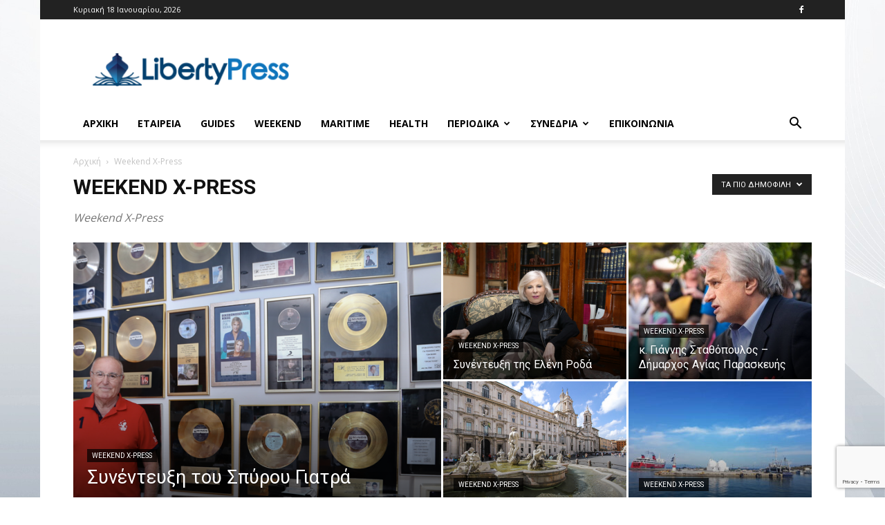

--- FILE ---
content_type: text/html; charset=UTF-8
request_url: https://libertypress.gr/category/weekendx-press/?filter_by=popular
body_size: 21985
content:
<!doctype html >
<!--[if IE 8]>    <html class="ie8" lang="en"> <![endif]-->
<!--[if IE 9]>    <html class="ie9" lang="en"> <![endif]-->
<!--[if gt IE 8]><!--> <html lang="el"> <!--<![endif]-->
<head>
    <title>Weekend X-Press Archives - Ναυτιλία - Οικονομία - Υγεία - Επικαιρότητα</title>
    <meta charset="UTF-8" />
    <meta name="viewport" content="width=device-width, initial-scale=1.0">
    <link rel="pingback" href="https://libertypress.gr/xmlrpc.php" />
    <meta name='robots' content='index, follow, max-image-preview:large, max-snippet:-1, max-video-preview:-1' />
	<style>img:is([sizes="auto" i], [sizes^="auto," i]) { contain-intrinsic-size: 3000px 1500px }</style>
	<script id="cookieyes" type="text/javascript" src="https://cdn-cookieyes.com/client_data/47f240326045f1b871d13376/script.js"></script><link rel="icon" type="image/png" href="https://libertypress.gr/wp-content/uploads/2017/01/2.png">
	<!-- This site is optimized with the Yoast SEO plugin v25.1 - https://yoast.com/wordpress/plugins/seo/ -->
	<link rel="canonical" href="https://libertypress.gr/category/weekendx-press/" />
	<link rel="next" href="https://libertypress.gr/category/weekendx-press/page/2/" />
	<meta property="og:locale" content="el_GR" />
	<meta property="og:type" content="article" />
	<meta property="og:title" content="Weekend X-Press Archives - Ναυτιλία - Οικονομία - Υγεία - Επικαιρότητα" />
	<meta property="og:description" content="Weekend X-Press" />
	<meta property="og:url" content="https://libertypress.gr/category/weekendx-press/" />
	<meta property="og:site_name" content="Ναυτιλία - Οικονομία - Υγεία - Επικαιρότητα" />
	<meta name="twitter:card" content="summary_large_image" />
	<script type="application/ld+json" class="yoast-schema-graph">{"@context":"https://schema.org","@graph":[{"@type":"CollectionPage","@id":"https://libertypress.gr/category/weekendx-press/","url":"https://libertypress.gr/category/weekendx-press/","name":"Weekend X-Press Archives - Ναυτιλία - Οικονομία - Υγεία - Επικαιρότητα","isPartOf":{"@id":"https://libertypress.gr/#website"},"primaryImageOfPage":{"@id":"https://libertypress.gr/category/weekendx-press/#primaryimage"},"image":{"@id":"https://libertypress.gr/category/weekendx-press/#primaryimage"},"thumbnailUrl":"https://libertypress.gr/wp-content/uploads/2017/03/605218.jpg","breadcrumb":{"@id":"https://libertypress.gr/category/weekendx-press/#breadcrumb"},"inLanguage":"el"},{"@type":"ImageObject","inLanguage":"el","@id":"https://libertypress.gr/category/weekendx-press/#primaryimage","url":"https://libertypress.gr/wp-content/uploads/2017/03/605218.jpg","contentUrl":"https://libertypress.gr/wp-content/uploads/2017/03/605218.jpg","width":1662,"height":2437},{"@type":"BreadcrumbList","@id":"https://libertypress.gr/category/weekendx-press/#breadcrumb","itemListElement":[{"@type":"ListItem","position":1,"name":"Home","item":"https://libertypress.gr/"},{"@type":"ListItem","position":2,"name":"Weekend X-Press"}]},{"@type":"WebSite","@id":"https://libertypress.gr/#website","url":"https://libertypress.gr/","name":"Ναυτιλία - Οικονομία - Υγεία - Επικαιρότητα","description":"Liberty Press, Maritime Intelligence, Maritime Economies, All About Health, Weekend X-Press","publisher":{"@id":"https://libertypress.gr/#organization"},"potentialAction":[{"@type":"SearchAction","target":{"@type":"EntryPoint","urlTemplate":"https://libertypress.gr/?s={search_term_string}"},"query-input":{"@type":"PropertyValueSpecification","valueRequired":true,"valueName":"search_term_string"}}],"inLanguage":"el"},{"@type":"Organization","@id":"https://libertypress.gr/#organization","name":"LibertyPress","url":"https://libertypress.gr/","logo":{"@type":"ImageObject","inLanguage":"el","@id":"https://libertypress.gr/#/schema/logo/image/","url":"https://libertypress.gr/wp-content/uploads/2021/02/liberty-footer.png","contentUrl":"https://libertypress.gr/wp-content/uploads/2021/02/liberty-footer.png","width":228,"height":200,"caption":"LibertyPress"},"image":{"@id":"https://libertypress.gr/#/schema/logo/image/"},"sameAs":["https://www.facebook.com/libertypress.gr"]}]}</script>
	<!-- / Yoast SEO plugin. -->


<link rel='dns-prefetch' href='//www.googletagmanager.com' />
<link rel='dns-prefetch' href='//fonts.googleapis.com' />
<link rel="alternate" type="application/rss+xml" title="Ροή RSS &raquo; Ναυτιλία - Οικονομία - Υγεία - Επικαιρότητα" href="https://libertypress.gr/feed/" />
<link rel="alternate" type="application/rss+xml" title="Ροή Σχολίων &raquo; Ναυτιλία - Οικονομία - Υγεία - Επικαιρότητα" href="https://libertypress.gr/comments/feed/" />
<link rel="alternate" type="application/rss+xml" title="Κατηγορία Ροής Ναυτιλία - Οικονομία - Υγεία - Επικαιρότητα &raquo; Weekend X-Press" href="https://libertypress.gr/category/weekendx-press/feed/" />
<script type="text/javascript">
/* <![CDATA[ */
window._wpemojiSettings = {"baseUrl":"https:\/\/s.w.org\/images\/core\/emoji\/16.0.1\/72x72\/","ext":".png","svgUrl":"https:\/\/s.w.org\/images\/core\/emoji\/16.0.1\/svg\/","svgExt":".svg","source":{"concatemoji":"https:\/\/libertypress.gr\/wp-includes\/js\/wp-emoji-release.min.js?ver=976981d2947838da1b4fff73cda7a61b"}};
/*! This file is auto-generated */
!function(s,n){var o,i,e;function c(e){try{var t={supportTests:e,timestamp:(new Date).valueOf()};sessionStorage.setItem(o,JSON.stringify(t))}catch(e){}}function p(e,t,n){e.clearRect(0,0,e.canvas.width,e.canvas.height),e.fillText(t,0,0);var t=new Uint32Array(e.getImageData(0,0,e.canvas.width,e.canvas.height).data),a=(e.clearRect(0,0,e.canvas.width,e.canvas.height),e.fillText(n,0,0),new Uint32Array(e.getImageData(0,0,e.canvas.width,e.canvas.height).data));return t.every(function(e,t){return e===a[t]})}function u(e,t){e.clearRect(0,0,e.canvas.width,e.canvas.height),e.fillText(t,0,0);for(var n=e.getImageData(16,16,1,1),a=0;a<n.data.length;a++)if(0!==n.data[a])return!1;return!0}function f(e,t,n,a){switch(t){case"flag":return n(e,"\ud83c\udff3\ufe0f\u200d\u26a7\ufe0f","\ud83c\udff3\ufe0f\u200b\u26a7\ufe0f")?!1:!n(e,"\ud83c\udde8\ud83c\uddf6","\ud83c\udde8\u200b\ud83c\uddf6")&&!n(e,"\ud83c\udff4\udb40\udc67\udb40\udc62\udb40\udc65\udb40\udc6e\udb40\udc67\udb40\udc7f","\ud83c\udff4\u200b\udb40\udc67\u200b\udb40\udc62\u200b\udb40\udc65\u200b\udb40\udc6e\u200b\udb40\udc67\u200b\udb40\udc7f");case"emoji":return!a(e,"\ud83e\udedf")}return!1}function g(e,t,n,a){var r="undefined"!=typeof WorkerGlobalScope&&self instanceof WorkerGlobalScope?new OffscreenCanvas(300,150):s.createElement("canvas"),o=r.getContext("2d",{willReadFrequently:!0}),i=(o.textBaseline="top",o.font="600 32px Arial",{});return e.forEach(function(e){i[e]=t(o,e,n,a)}),i}function t(e){var t=s.createElement("script");t.src=e,t.defer=!0,s.head.appendChild(t)}"undefined"!=typeof Promise&&(o="wpEmojiSettingsSupports",i=["flag","emoji"],n.supports={everything:!0,everythingExceptFlag:!0},e=new Promise(function(e){s.addEventListener("DOMContentLoaded",e,{once:!0})}),new Promise(function(t){var n=function(){try{var e=JSON.parse(sessionStorage.getItem(o));if("object"==typeof e&&"number"==typeof e.timestamp&&(new Date).valueOf()<e.timestamp+604800&&"object"==typeof e.supportTests)return e.supportTests}catch(e){}return null}();if(!n){if("undefined"!=typeof Worker&&"undefined"!=typeof OffscreenCanvas&&"undefined"!=typeof URL&&URL.createObjectURL&&"undefined"!=typeof Blob)try{var e="postMessage("+g.toString()+"("+[JSON.stringify(i),f.toString(),p.toString(),u.toString()].join(",")+"));",a=new Blob([e],{type:"text/javascript"}),r=new Worker(URL.createObjectURL(a),{name:"wpTestEmojiSupports"});return void(r.onmessage=function(e){c(n=e.data),r.terminate(),t(n)})}catch(e){}c(n=g(i,f,p,u))}t(n)}).then(function(e){for(var t in e)n.supports[t]=e[t],n.supports.everything=n.supports.everything&&n.supports[t],"flag"!==t&&(n.supports.everythingExceptFlag=n.supports.everythingExceptFlag&&n.supports[t]);n.supports.everythingExceptFlag=n.supports.everythingExceptFlag&&!n.supports.flag,n.DOMReady=!1,n.readyCallback=function(){n.DOMReady=!0}}).then(function(){return e}).then(function(){var e;n.supports.everything||(n.readyCallback(),(e=n.source||{}).concatemoji?t(e.concatemoji):e.wpemoji&&e.twemoji&&(t(e.twemoji),t(e.wpemoji)))}))}((window,document),window._wpemojiSettings);
/* ]]> */
</script>
<style id='wp-emoji-styles-inline-css' type='text/css'>

	img.wp-smiley, img.emoji {
		display: inline !important;
		border: none !important;
		box-shadow: none !important;
		height: 1em !important;
		width: 1em !important;
		margin: 0 0.07em !important;
		vertical-align: -0.1em !important;
		background: none !important;
		padding: 0 !important;
	}
</style>
<link rel='stylesheet' id='bplugins-plyrio-css' href='https://libertypress.gr/wp-content/plugins/html5-video-player/public/css/h5vp.css?ver=2.6.1' type='text/css' media='all' />
<link rel='stylesheet' id='html5-player-video-style-css' href='https://libertypress.gr/wp-content/plugins/html5-video-player/build/frontend.css?ver=2.6.1' type='text/css' media='all' />
<link rel='stylesheet' id='html5-player-youtube-style-css' href='https://libertypress.gr/wp-content/plugins/html5-video-player/build/blocks/view.css?ver=2.6.1' type='text/css' media='all' />
<link rel='stylesheet' id='html5-player-vimeo-style-css' href='https://libertypress.gr/wp-content/plugins/html5-video-player/build/blocks/view.css?ver=2.6.1' type='text/css' media='all' />
<style id='pdfp-pdfposter-style-inline-css' type='text/css'>
.pdfp_wrapper .pdf{position:relative}.pdfp_wrapper.pdfp_popup_enabled .iframe_wrapper{display:none}.pdfp_wrapper.pdfp_popup_enabled .iframe_wrapper:fullscreen{display:block}.pdfp_wrapper .iframe_wrapper{height:100%;width:100%}.pdfp_wrapper .iframe_wrapper:fullscreen iframe{height:100vh!important}.pdfp_wrapper .iframe_wrapper iframe{width:100%}.pdfp_wrapper .iframe_wrapper .close{background:#fff;border:1px solid #ddd;border-radius:3px;color:#222;cursor:pointer;display:none;font-family:sans-serif;font-size:36px;line-height:100%;padding:0 7px;position:absolute;right:12px;top:35px;z-index:9999}.pdfp_wrapper .iframe_wrapper:fullscreen .close{display:block}.pdfp_wrapper .pdfp_fullscreen_close{display:none}.pdfp_wrapper.pdfp_fullscreen_opened .pdfp_fullscreen_close{align-items:center;background:#fff;border-radius:3px;color:#222;cursor:pointer;display:flex;font-size:35px;height:30px;justify-content:center;overflow:hidden;padding-bottom:4px;position:fixed;right:20px;top:20px;width:32px}.pdfp_wrapper.pdfp_fullscreen_opened .pdfp_fullscreen_overlay{background:#2229;height:100%;left:0;position:fixed;top:0;width:100%}.pdfp_wrapper.pdfp_fullscreen_opened .iframe_wrapper{display:block;height:90vh;left:50%;max-width:95%;position:fixed;top:50%;transform:translate(-50%,-50%);width:900px;z-index:99999999999}.pdfp_wrapper iframe{border:none;outline:none}.pdfp-adobe-viewer{border:1px solid #ddd;border-radius:3px;cursor:pointer;outline:none;text-decoration:none}.pdfp_download{margin-right:15px}.cta_wrapper{margin-bottom:10px;text-align:left}.cta_wrapper button{cursor:pointer}.pdfp_wrapper p{margin:10px 0;text-align:center}.popout-disabled{height:50px;position:absolute;right:12px;top:12px;width:50px}.pdfp_wrapper iframe{max-width:100%}.ViewSDK_hideOverflow[data-align=center]{margin-left:auto;margin-right:auto}.ViewSDK_hideOverflow[data-align=left]{margin-right:auto}.ViewSDK_hideOverflow[data-align=right]{margin-left:auto}@media screen and (max-width:768px){.pdfp_wrapper iframe{height:calc(100vw + 120px)}}@media screen and (max-width:576px){.cta_wrapper .pdfp_download{margin-bottom:10px;margin-right:0}.cta_wrapper .pdfp_download button{margin-right:0!important}.cta_wrapper{align-items:center;display:flex;flex-direction:column}}
.pdfp_wrapper .pdf{position:relative}.pdfp_wrapper .iframe_wrapper{height:100%;width:100%}.pdfp_wrapper .iframe_wrapper:fullscreen iframe{height:100vh!important}.pdfp_wrapper .iframe_wrapper iframe{width:100%}.pdfp_wrapper .iframe_wrapper .close{background:#fff;border:1px solid #ddd;border-radius:3px;color:#222;cursor:pointer;display:none;font-family:sans-serif;font-size:36px;line-height:100%;padding:0 7px;position:absolute;right:12px;top:35px;z-index:9999}.pdfp_wrapper .iframe_wrapper:fullscreen .close{display:block}.pdfp-adobe-viewer{border:1px solid #ddd;border-radius:3px;cursor:pointer;outline:none;text-decoration:none}.pdfp_download{margin-right:15px}.cta_wrapper{margin-bottom:10px}.pdfp_wrapper p{margin:10px 0;text-align:center}.popout-disabled{height:50px;position:absolute;right:12px;top:12px;width:50px}@media screen and (max-width:768px){.pdfp_wrapper iframe{height:calc(100vw + 120px)}}.ViewSDK_hideOverflow[data-align=center]{margin-left:auto;margin-right:auto}.ViewSDK_hideOverflow[data-align=left]{margin-right:auto}.ViewSDK_hideOverflow[data-align=right]{margin-left:auto}@media screen and (max-width:768px){.pdfp_wrapper iframe{height:calc(100vw + 120px)!important}}@media screen and (max-width:576px){.cta_wrapper .pdfp_download{margin-bottom:10px;margin-right:0}.cta_wrapper .pdfp_download button{margin-right:0!important}.cta_wrapper{align-items:center;display:flex;flex-direction:column}}

</style>
<link rel='stylesheet' id='svp_block_free-style-css-css' href='https://libertypress.gr/wp-content/plugins/super-video-player/admin/blocks/dist/blocks.style.build.css' type='text/css' media='all' />
<link rel='stylesheet' id='contact-form-7-css' href='https://libertypress.gr/wp-content/plugins/contact-form-7/includes/css/styles.css?ver=6.0.6' type='text/css' media='all' />
<link rel='stylesheet' id='pdfp-public-css' href='https://libertypress.gr/wp-content/plugins/pdf-poster/build/public.css?ver=2.2.4' type='text/css' media='all' />
<link rel='stylesheet' id='swpm.common-css' href='https://libertypress.gr/wp-content/plugins/simple-membership/css/swpm.common.css?ver=4.6.3' type='text/css' media='all' />
<link rel='stylesheet' id='book-css' href='https://libertypress.gr/wp-content/plugins/wppdf/css/wppdf.css?ver=976981d2947838da1b4fff73cda7a61b' type='text/css' media='all' />
<link rel='stylesheet' id='magnific-css-css' href='https://libertypress.gr/wp-content/plugins/wppdf/css/magnific-popup.css?ver=976981d2947838da1b4fff73cda7a61b' type='text/css' media='all' />
<link rel='stylesheet' id='grid-css-css' href='https://libertypress.gr/wp-content/plugins/wppdf/css/grid.css?ver=976981d2947838da1b4fff73cda7a61b' type='text/css' media='all' />
<link rel='stylesheet' id='jquery_modal-css' href='https://libertypress.gr/wp-content/plugins/wppdf/css/jquery.modal.css?ver=976981d2947838da1b4fff73cda7a61b' type='text/css' media='all' />
<link rel='stylesheet' id='cff-css' href='https://libertypress.gr/wp-content/plugins/custom-facebook-feed/assets/css/cff-style.min.css?ver=4.3.1' type='text/css' media='all' />
<link rel='stylesheet' id='sb-font-awesome-css' href='https://libertypress.gr/wp-content/plugins/custom-facebook-feed/assets/css/font-awesome.min.css?ver=4.7.0' type='text/css' media='all' />
<link rel='stylesheet' id='td-plugin-multi-purpose-css' href='https://libertypress.gr/wp-content/plugins/td-composer/td-multi-purpose/style.css?ver=def8edc4e13d95bdf49953a9dce2f608' type='text/css' media='all' />
<link rel='stylesheet' id='google-fonts-style-css' href='https://fonts.googleapis.com/css?family=Open+Sans%3A400%2C600%2C700%7CRoboto%3A400%2C600%2C700&#038;display=swap&#038;ver=12.6.8' type='text/css' media='all' />
<link rel='stylesheet' id='newsletter-css' href='https://libertypress.gr/wp-content/plugins/newsletter/style.css?ver=8.8.6' type='text/css' media='all' />
<link rel='stylesheet' id='tds-front-css' href='https://libertypress.gr/wp-content/plugins/td-subscription/assets/css/tds-front.css?ver=1.7.1' type='text/css' media='all' />
<link rel='stylesheet' id='td-theme-css' href='https://libertypress.gr/wp-content/themes/Newspaper/style.css?ver=12.6.8' type='text/css' media='all' />
<style id='td-theme-inline-css' type='text/css'>@media (max-width:767px){.td-header-desktop-wrap{display:none}}@media (min-width:767px){.td-header-mobile-wrap{display:none}}</style>
<link rel='stylesheet' id='js_composer_front-css' href='https://libertypress.gr/wp-content/plugins/js_composer/assets/css/js_composer.min.css?ver=7.9' type='text/css' media='all' />
<link rel='stylesheet' id='td-legacy-framework-front-style-css' href='https://libertypress.gr/wp-content/plugins/td-composer/legacy/Newspaper/assets/css/td_legacy_main.css?ver=def8edc4e13d95bdf49953a9dce2f608' type='text/css' media='all' />
<link rel='stylesheet' id='td-standard-pack-framework-front-style-css' href='https://libertypress.gr/wp-content/plugins/td-standard-pack/Newspaper/assets/css/td_standard_pack_main.css?ver=1b3d5bf2c64738aa07b4643e31257da9' type='text/css' media='all' />
<link rel='stylesheet' id='tdb_style_cloud_templates_front-css' href='https://libertypress.gr/wp-content/plugins/td-cloud-library/assets/css/tdb_main.css?ver=b33652f2535d2f3812f59e306e26300d' type='text/css' media='all' />
<script type="text/javascript" src="https://libertypress.gr/wp-includes/js/jquery/jquery.min.js?ver=3.7.1" id="jquery-core-js"></script>
<script type="text/javascript" src="https://libertypress.gr/wp-includes/js/jquery/jquery-migrate.min.js?ver=3.4.1" id="jquery-migrate-js"></script>
<script type="text/javascript" id="bplugins-plyrio-js-extra">
/* <![CDATA[ */
var h5vpBlock = {"siteUrl":"https:\/\/libertypress.gr","userId":"0","isPipe":"","hls":"https:\/\/libertypress.gr\/wp-content\/plugins\/html5-video-player\/public\/js\/hls.min.js","dash":"https:\/\/libertypress.gr\/wp-content\/plugins\/html5-video-player\/public\/js\/dash.min.js","nonce":"918855dcb8"};
/* ]]> */
</script>
<script type="text/javascript" src="https://libertypress.gr/wp-content/plugins/html5-video-player/public/js/plyr-v3.7.8.js?ver=2.6.1" id="bplugins-plyrio-js"></script>
<script type="text/javascript" src="https://libertypress.gr/wp-content/plugins/wppdf/js/pdf.js?ver=976981d2947838da1b4fff73cda7a61b" id="pdfjs-js"></script>
<script type="text/javascript" src="https://libertypress.gr/wp-content/plugins/wppdf/js/wppdf.min.js?ver=976981d2947838da1b4fff73cda7a61b" id="wppdf-js"></script>
<script type="text/javascript" src="https://libertypress.gr/wp-content/plugins/wppdf/js/jquery.magnific-popup.min.js?ver=976981d2947838da1b4fff73cda7a61b" id="jquery_magnific_popup-js"></script>
<script type="text/javascript" src="https://libertypress.gr/wp-content/plugins/wppdf/js/jquery.modal.min.js?ver=976981d2947838da1b4fff73cda7a61b" id="jquery_modal-js"></script>

<!-- Google tag (gtag.js) snippet added by Site Kit -->

<!-- Google Analytics snippet added by Site Kit -->
<script type="text/javascript" src="https://www.googletagmanager.com/gtag/js?id=GT-TNP9PB9" id="google_gtagjs-js" async></script>
<script type="text/javascript" id="google_gtagjs-js-after">
/* <![CDATA[ */
window.dataLayer = window.dataLayer || [];function gtag(){dataLayer.push(arguments);}
gtag("set","linker",{"domains":["libertypress.gr"]});
gtag("js", new Date());
gtag("set", "developer_id.dZTNiMT", true);
gtag("config", "GT-TNP9PB9");
 window._googlesitekit = window._googlesitekit || {}; window._googlesitekit.throttledEvents = []; window._googlesitekit.gtagEvent = (name, data) => { var key = JSON.stringify( { name, data } ); if ( !! window._googlesitekit.throttledEvents[ key ] ) { return; } window._googlesitekit.throttledEvents[ key ] = true; setTimeout( () => { delete window._googlesitekit.throttledEvents[ key ]; }, 5 ); gtag( "event", name, { ...data, event_source: "site-kit" } ); }; 
/* ]]> */
</script>

<!-- End Google tag (gtag.js) snippet added by Site Kit -->
<script></script><link rel="https://api.w.org/" href="https://libertypress.gr/wp-json/" /><link rel="alternate" title="JSON" type="application/json" href="https://libertypress.gr/wp-json/wp/v2/categories/22" /><link rel="EditURI" type="application/rsd+xml" title="RSD" href="https://libertypress.gr/xmlrpc.php?rsd" />

<!-- start Simple Custom CSS and JS -->
<style type="text/css">
.tdc-row [class^="real3dflipbook-"],
.tdi_30 [class^="real3dflipbook-"] {
    display:inline-block;
	padding:10px;
}

.page-id-416 .tdi_30 {
    text-align: center;
}</style>
<!-- end Simple Custom CSS and JS -->
<meta name="generator" content="Site Kit by Google 1.153.0" /> <style> #h5vpQuickPlayer { width: 100%; max-width: 100%; margin: 0 auto; } </style>         <style>
                    </style>
    <script>
        window.tdb_global_vars = {"wpRestUrl":"https:\/\/libertypress.gr\/wp-json\/","permalinkStructure":"\/%postname%\/"};
        window.tdb_p_autoload_vars = {"isAjax":false,"isAdminBarShowing":false};
    </script>
    
    <style id="tdb-global-colors">:root{--accent-color:#fff}</style>

    
	<meta name="generator" content="Powered by WPBakery Page Builder - drag and drop page builder for WordPress."/>

<!-- Google Tag Manager snippet added by Site Kit -->
<script type="text/javascript">
/* <![CDATA[ */

			( function( w, d, s, l, i ) {
				w[l] = w[l] || [];
				w[l].push( {'gtm.start': new Date().getTime(), event: 'gtm.js'} );
				var f = d.getElementsByTagName( s )[0],
					j = d.createElement( s ), dl = l != 'dataLayer' ? '&l=' + l : '';
				j.async = true;
				j.src = 'https://www.googletagmanager.com/gtm.js?id=' + i + dl;
				f.parentNode.insertBefore( j, f );
			} )( window, document, 'script', 'dataLayer', 'GTM-W7JDXX5J' );
			
/* ]]> */
</script>

<!-- End Google Tag Manager snippet added by Site Kit -->

<!-- JS generated by theme -->

<script type="text/javascript" id="td-generated-header-js">
    
    

	    var tdBlocksArray = []; //here we store all the items for the current page

	    // td_block class - each ajax block uses a object of this class for requests
	    function tdBlock() {
		    this.id = '';
		    this.block_type = 1; //block type id (1-234 etc)
		    this.atts = '';
		    this.td_column_number = '';
		    this.td_current_page = 1; //
		    this.post_count = 0; //from wp
		    this.found_posts = 0; //from wp
		    this.max_num_pages = 0; //from wp
		    this.td_filter_value = ''; //current live filter value
		    this.is_ajax_running = false;
		    this.td_user_action = ''; // load more or infinite loader (used by the animation)
		    this.header_color = '';
		    this.ajax_pagination_infinite_stop = ''; //show load more at page x
	    }

        // td_js_generator - mini detector
        ( function () {
            var htmlTag = document.getElementsByTagName("html")[0];

	        if ( navigator.userAgent.indexOf("MSIE 10.0") > -1 ) {
                htmlTag.className += ' ie10';
            }

            if ( !!navigator.userAgent.match(/Trident.*rv\:11\./) ) {
                htmlTag.className += ' ie11';
            }

	        if ( navigator.userAgent.indexOf("Edge") > -1 ) {
                htmlTag.className += ' ieEdge';
            }

            if ( /(iPad|iPhone|iPod)/g.test(navigator.userAgent) ) {
                htmlTag.className += ' td-md-is-ios';
            }

            var user_agent = navigator.userAgent.toLowerCase();
            if ( user_agent.indexOf("android") > -1 ) {
                htmlTag.className += ' td-md-is-android';
            }

            if ( -1 !== navigator.userAgent.indexOf('Mac OS X')  ) {
                htmlTag.className += ' td-md-is-os-x';
            }

            if ( /chrom(e|ium)/.test(navigator.userAgent.toLowerCase()) ) {
               htmlTag.className += ' td-md-is-chrome';
            }

            if ( -1 !== navigator.userAgent.indexOf('Firefox') ) {
                htmlTag.className += ' td-md-is-firefox';
            }

            if ( -1 !== navigator.userAgent.indexOf('Safari') && -1 === navigator.userAgent.indexOf('Chrome') ) {
                htmlTag.className += ' td-md-is-safari';
            }

            if( -1 !== navigator.userAgent.indexOf('IEMobile') ){
                htmlTag.className += ' td-md-is-iemobile';
            }

        })();

        var tdLocalCache = {};

        ( function () {
            "use strict";

            tdLocalCache = {
                data: {},
                remove: function (resource_id) {
                    delete tdLocalCache.data[resource_id];
                },
                exist: function (resource_id) {
                    return tdLocalCache.data.hasOwnProperty(resource_id) && tdLocalCache.data[resource_id] !== null;
                },
                get: function (resource_id) {
                    return tdLocalCache.data[resource_id];
                },
                set: function (resource_id, cachedData) {
                    tdLocalCache.remove(resource_id);
                    tdLocalCache.data[resource_id] = cachedData;
                }
            };
        })();

    
    
var td_viewport_interval_list=[{"limitBottom":767,"sidebarWidth":228},{"limitBottom":1018,"sidebarWidth":300},{"limitBottom":1140,"sidebarWidth":324}];
var tds_show_more_info="\u03b5\u03bc\u03c6\u03ac\u03bd\u03b9\u03c3\u03b7 \u03c0\u03b5\u03c1\u03b9\u03c3\u03c3\u03cc\u03c4\u03b5\u03c1\u03c9\u03bd \u03c0\u03bb\u03b7\u03c1\u03bf\u03c6\u03bf\u03c1\u03b9\u03ce\u03bd";
var tds_show_less_info="\u03b5\u03bc\u03c6\u03ac\u03bd\u03b9\u03c3\u03b7 \u03bb\u03b9\u03b3\u03cc\u03c4\u03b5\u03c1\u03c9\u03bd \u03c0\u03bb\u03b7\u03c1\u03bf\u03c6\u03bf\u03c1\u03b9\u03ce\u03bd";
var tdc_is_installed="yes";
var td_ajax_url="https:\/\/libertypress.gr\/wp-admin\/admin-ajax.php?td_theme_name=Newspaper&v=12.6.8";
var td_get_template_directory_uri="https:\/\/libertypress.gr\/wp-content\/plugins\/td-composer\/legacy\/common";
var tds_snap_menu="smart_snap_always";
var tds_logo_on_sticky="show_header_logo";
var tds_header_style="";
var td_please_wait="\u03a0\u03b1\u03c1\u03b1\u03ba\u03b1\u03bb\u03bf\u03cd\u03bc\u03b5 \u03c0\u03b5\u03c1\u03b9\u03bc\u03ad\u03bd\u03b5\u03c4\u03b5...";
var td_email_user_pass_incorrect="\u03a7\u03c1\u03ae\u03c3\u03c4\u03b7\u03c2 \u03ae \u03ba\u03c9\u03b4\u03b9\u03ba\u03cc\u03c2 \u03bb\u03b1\u03bd\u03b8\u03b1\u03c3\u03bc\u03ad\u03bd\u03bf\u03c2!";
var td_email_user_incorrect="Email \u03ae \u03cc\u03bd\u03bf\u03bc\u03b1 \u03c7\u03c1\u03ae\u03c3\u03c4\u03b7 \u03bb\u03b1\u03bd\u03b8\u03b1\u03c3\u03bc\u03ad\u03bd\u03bf!";
var td_email_incorrect="Email \u03bb\u03b1\u03bd\u03b8\u03b1\u03c3\u03bc\u03ad\u03bd\u03bf!";
var td_user_incorrect="\u03cc\u03bd\u03bf\u03bc\u03b1 \u03c7\u03c1\u03ae\u03c3\u03c4\u03b7 \u03bb\u03ac\u03b8\u03bf\u03c2!";
var td_email_user_empty="\u03ba\u03b5\u03bd\u03cc email \u03ae \u03cc\u03bd\u03bf\u03bc\u03b1 \u03c7\u03c1\u03ae\u03c3\u03c4\u03b7!";
var td_pass_empty="\u03c0\u03b5\u03c1\u03ac\u03c3\u03c4\u03b5 \u03ac\u03b4\u03b5\u03b9\u03b1!";
var td_pass_pattern_incorrect="\u03bc\u03b7 \u03ad\u03b3\u03ba\u03c5\u03c1\u03bf \u03bc\u03bf\u03c4\u03af\u03b2\u03bf \u03c0\u03ac\u03c3\u03b1\u03c2!";
var td_retype_pass_incorrect="\u03c0\u03bb\u03b7\u03ba\u03c4\u03c1\u03bf\u03bb\u03bf\u03b3\u03ae\u03b8\u03b7\u03ba\u03b5 \u03be\u03b1\u03bd\u03ac \u03bb\u03ac\u03b8\u03bf\u03c2!";
var tds_more_articles_on_post_enable="";
var tds_more_articles_on_post_time_to_wait="";
var tds_more_articles_on_post_pages_distance_from_top=0;
var tds_captcha="";
var tds_theme_color_site_wide="#4db2ec";
var tds_smart_sidebar="enabled";
var tdThemeName="Newspaper";
var tdThemeNameWl="Newspaper";
var td_magnific_popup_translation_tPrev="\u03a0\u03c1\u03bf\u03b7\u03b3\u03bf\u03cd\u03bc\u03b5\u03bd\u03bf (\u039a\u03bf\u03c5\u03bc\u03c0\u03af \u03b1\u03c1\u03b9\u03c3\u03c4\u03b5\u03c1\u03bf\u03cd \u03b2\u03ad\u03bb\u03bf\u03c5\u03c2)";
var td_magnific_popup_translation_tNext="\u0395\u03c0\u03cc\u03bc\u03b5\u03bd\u03bf (\u039a\u03bf\u03c5\u03bc\u03c0\u03af \u03b4\u03b5\u03be\u03b9\u03bf\u03cd \u03b2\u03ad\u03bb\u03bf\u03c5\u03c2)";
var td_magnific_popup_translation_tCounter="%curr% \u03b1\u03c0\u03cc %total%";
var td_magnific_popup_translation_ajax_tError="\u03a4\u03bf \u03c0\u03b5\u03c1\u03b9\u03b5\u03c7\u03cc\u03bc\u03b5\u03bd\u03bf \u03b1\u03c0\u03cc %url% \u03b4\u03b5\u03bd \u03ae\u03c4\u03b1\u03bd \u03b4\u03c5\u03bd\u03b1\u03c4\u03cc \u03bd\u03b1 \u03c6\u03bf\u03c1\u03c4\u03c9\u03b8\u03b5\u03af.";
var td_magnific_popup_translation_image_tError="\u0397 \u03b5\u03b9\u03ba\u03cc\u03bd\u03b1 #%curr% \u03b4\u03b5\u03bd \u03ae\u03c4\u03b1\u03bd \u03b4\u03c5\u03bd\u03b1\u03c4\u03cc \u03bd\u03b1 \u03c6\u03bf\u03c1\u03c4\u03c9\u03b8\u03b5\u03af.";
var tdBlockNonce="16fb613b79";
var tdMobileMenu="enabled";
var tdMobileSearch="enabled";
var tdDateNamesI18n={"month_names":["\u0399\u03b1\u03bd\u03bf\u03c5\u03ac\u03c1\u03b9\u03bf\u03c2","\u03a6\u03b5\u03b2\u03c1\u03bf\u03c5\u03ac\u03c1\u03b9\u03bf\u03c2","\u039c\u03ac\u03c1\u03c4\u03b9\u03bf\u03c2","\u0391\u03c0\u03c1\u03af\u03bb\u03b9\u03bf\u03c2","\u039c\u03ac\u03b9\u03bf\u03c2","\u0399\u03bf\u03cd\u03bd\u03b9\u03bf\u03c2","\u0399\u03bf\u03cd\u03bb\u03b9\u03bf\u03c2","\u0391\u03cd\u03b3\u03bf\u03c5\u03c3\u03c4\u03bf\u03c2","\u03a3\u03b5\u03c0\u03c4\u03ad\u03bc\u03b2\u03c1\u03b9\u03bf\u03c2","\u039f\u03ba\u03c4\u03ce\u03b2\u03c1\u03b9\u03bf\u03c2","\u039d\u03bf\u03ad\u03bc\u03b2\u03c1\u03b9\u03bf\u03c2","\u0394\u03b5\u03ba\u03ad\u03bc\u03b2\u03c1\u03b9\u03bf\u03c2"],"month_names_short":["\u0399\u03b1\u03bd","\u03a6\u03b5\u03b2","\u039c\u03b1\u03c1","\u0391\u03c0\u03c1","\u039c\u03ac\u03b9","\u0399\u03bf\u03cd\u03bd","\u0399\u03bf\u03cd\u03bb","\u0391\u03c5\u03b3","\u03a3\u03b5\u03c0","\u039f\u03ba\u03c4","\u039d\u03bf\u03ad","\u0394\u03b5\u03ba"],"day_names":["\u039a\u03c5\u03c1\u03b9\u03b1\u03ba\u03ae","\u0394\u03b5\u03c5\u03c4\u03ad\u03c1\u03b1","\u03a4\u03c1\u03af\u03c4\u03b7","\u03a4\u03b5\u03c4\u03ac\u03c1\u03c4\u03b7","\u03a0\u03ad\u03bc\u03c0\u03c4\u03b7","\u03a0\u03b1\u03c1\u03b1\u03c3\u03ba\u03b5\u03c5\u03ae","\u03a3\u03ac\u03b2\u03b2\u03b1\u03c4\u03bf"],"day_names_short":["\u039a\u03c5","\u0394\u03b5","\u03a4\u03c1","\u03a4\u03b5","\u03a0\u03b5","\u03a0\u03b1","\u03a3\u03b1"]};
var td_reset_pass_empty="\u03b5\u03b9\u03c3\u03ac\u03b3\u03b5\u03c4\u03b5 \u03ad\u03bd\u03b1\u03bd \u03bd\u03ad\u03bf \u03ba\u03c9\u03b4\u03b9\u03ba\u03cc \u03c0\u03c1\u03cc\u03c3\u03b2\u03b1\u03c3\u03b7\u03c2 \u03c0\u03c1\u03b9\u03bd \u03c3\u03c5\u03bd\u03b5\u03c7\u03af\u03c3\u03b5\u03c4\u03b5.";
var td_reset_pass_confirm_empty="\u03b5\u03c0\u03b9\u03b2\u03b5\u03b2\u03b1\u03b9\u03ce\u03c3\u03c4\u03b5 \u03c4\u03bf\u03bd \u03bd\u03ad\u03bf \u03ba\u03c9\u03b4\u03b9\u03ba\u03cc \u03c0\u03c1\u03cc\u03c3\u03b2\u03b1\u03c3\u03b7\u03c2 \u03c0\u03c1\u03b9\u03bd \u03c3\u03c5\u03bd\u03b5\u03c7\u03af\u03c3\u03b5\u03c4\u03b5.";
var td_reset_pass_not_matching="\u03b2\u03b5\u03b2\u03b1\u03b9\u03c9\u03b8\u03b5\u03af\u03c4\u03b5 \u03cc\u03c4\u03b9 \u03bf\u03b9 \u03ba\u03c9\u03b4\u03b9\u03ba\u03bf\u03af \u03c0\u03c1\u03cc\u03c3\u03b2\u03b1\u03c3\u03b7\u03c2 \u03c4\u03b1\u03b9\u03c1\u03b9\u03ac\u03b6\u03bf\u03c5\u03bd.";
var tdb_modal_confirm="\u03b1\u03c0\u03bf\u03b8\u03b7\u03ba\u03b5\u03cd\u03c3\u03b5\u03c4\u03b5";
var tdb_modal_cancel="\u039c\u03b1\u03c4\u03b1\u03af\u03c9\u03c3\u03b7";
var tdb_modal_confirm_alt="\u039d\u03b1\u03af";
var tdb_modal_cancel_alt="\u03cc\u03c7\u03b9";
var td_deploy_mode="deploy";
var td_ad_background_click_link="";
var td_ad_background_click_target="";
</script>


<!-- Header style compiled by theme -->

<style>:root{--td_excl_label:'ΑΠΟΚΛΕΙΣΤΙΚΌΣ';--td_header_color:#222222}:root{--td_excl_label:'ΑΠΟΚΛΕΙΣΤΙΚΌΣ';--td_header_color:#222222}</style>




<script type="application/ld+json">
    {
        "@context": "https://schema.org",
        "@type": "BreadcrumbList",
        "itemListElement": [
            {
                "@type": "ListItem",
                "position": 1,
                "item": {
                    "@type": "WebSite",
                    "@id": "https://libertypress.gr/",
                    "name": "Αρχική"
                }
            },
            {
                "@type": "ListItem",
                "position": 2,
                    "item": {
                    "@type": "WebPage",
                    "@id": "https://libertypress.gr/category/weekendx-press/",
                    "name": "Weekend X-Press"
                }
            }    
        ]
    }
</script>

<!-- Button style compiled by theme -->

<style></style>

<noscript><style> .wpb_animate_when_almost_visible { opacity: 1; }</style></noscript>	<style id="tdw-css-placeholder"></style></head>

<body class="archive category category-weekendx-press category-22 wp-theme-Newspaper td-standard-pack global-block-template-1 td_category_template_1 td_category_top_posts_style_1 wpb-js-composer js-comp-ver-7.9 vc_responsive td-boxed-layout" itemscope="itemscope" itemtype="https://schema.org/WebPage">

<div class="td-scroll-up" data-style="style1"><i class="td-icon-menu-up"></i></div>
    <div class="td-menu-background" style="visibility:hidden"></div>
<div id="td-mobile-nav" style="visibility:hidden">
    <div class="td-mobile-container">
        <!-- mobile menu top section -->
        <div class="td-menu-socials-wrap">
            <!-- socials -->
            <div class="td-menu-socials">
                
        <span class="td-social-icon-wrap">
            <a target="_blank" href="https://www.facebook.com/libertypress.gr" title="Facebook">
                <i class="td-icon-font td-icon-facebook"></i>
                <span style="display: none">Facebook</span>
            </a>
        </span>            </div>
            <!-- close button -->
            <div class="td-mobile-close">
                <span><i class="td-icon-close-mobile"></i></span>
            </div>
        </div>

        <!-- login section -->
        
        <!-- menu section -->
        <div class="td-mobile-content">
            <div class="menu-td-demo-header-menu-container"><ul id="menu-td-demo-header-menu" class="td-mobile-main-menu"><li id="menu-item-156" class="menu-item menu-item-type-post_type menu-item-object-page menu-item-home menu-item-first menu-item-156"><a href="https://libertypress.gr/">ΑΡΧΙΚΗ</a></li>
<li id="menu-item-504" class="menu-item menu-item-type-post_type menu-item-object-page menu-item-504"><a href="https://libertypress.gr/libertypress/">ΕΤΑΙΡΕΙΑ</a></li>
<li id="menu-item-661" class="menu-item menu-item-type-post_type menu-item-object-page menu-item-661"><a href="https://libertypress.gr/guides/">Guides</a></li>
<li id="menu-item-420" class="menu-item menu-item-type-post_type menu-item-object-page menu-item-420"><a href="https://libertypress.gr/weekend-x-press/">Weekend</a></li>
<li id="menu-item-422" class="menu-item menu-item-type-post_type menu-item-object-page menu-item-422"><a href="https://libertypress.gr/maritime-economies/">Maritime</a></li>
<li id="menu-item-423" class="menu-item menu-item-type-post_type menu-item-object-page menu-item-423"><a href="https://libertypress.gr/all-about-health/">Health</a></li>
<li id="menu-item-11873" class="menu-item menu-item-type-custom menu-item-object-custom menu-item-has-children menu-item-11873"><a href="#">ΠΕΡΙΟΔΙΚΑ<i class="td-icon-menu-right td-element-after"></i></a>
<ul class="sub-menu">
	<li id="menu-item-421" class="menu-item menu-item-type-post_type menu-item-object-page menu-item-421"><a href="https://libertypress.gr/maritime-intelligence/">Intelligence</a></li>
	<li id="menu-item-24731" class="menu-item menu-item-type-post_type menu-item-object-page menu-item-24731"><a href="https://libertypress.gr/hellastour/">HELLAStour</a></li>
	<li id="menu-item-28899" class="menu-item menu-item-type-post_type menu-item-object-page menu-item-28899"><a href="https://libertypress.gr/the-athenian/">The ΑΘΕΝΙΑΝ</a></li>
	<li id="menu-item-11872" class="menu-item menu-item-type-post_type menu-item-object-page menu-item-11872"><a href="https://libertypress.gr/margin-call/">Margin Call</a></li>
</ul>
</li>
<li id="menu-item-6786" class="menu-item menu-item-type-custom menu-item-object-custom menu-item-has-children menu-item-6786"><a href="#">ΣΥΝΕΔΡΙΑ<i class="td-icon-menu-right td-element-after"></i></a>
<ul class="sub-menu">
	<li id="menu-item-14614" class="menu-item menu-item-type-post_type menu-item-object-page menu-item-14614"><a href="https://libertypress.gr/2-synedrio-geopolitikis-geooikonomias/">2ο Συνέδριο Γεωπολιτικής &#038; Γεωοικονομίας</a></li>
	<li id="menu-item-9749" class="menu-item menu-item-type-post_type menu-item-object-page menu-item-9749"><a href="https://libertypress.gr/1-synedrio-geopolitikis-geooikonomias/">1ο Συνέδριο Γεωπολιτικής &#038; Γεωοικονομίας</a></li>
	<li id="menu-item-30258" class="menu-item menu-item-type-post_type menu-item-object-page menu-item-30258"><a href="https://libertypress.gr/18o-congress-maritime-economies/">18o Ναυτιλιακό Συνέδριο MARITIME ECONOMIES</a></li>
	<li id="menu-item-28830" class="menu-item menu-item-type-post_type menu-item-object-page menu-item-28830"><a href="https://libertypress.gr/summary-of-the-17th-international-shipping-conference/">17th International Shipping Conference MARITIME ECONOMIES</a></li>
	<li id="menu-item-27125" class="menu-item menu-item-type-post_type menu-item-object-page menu-item-27125"><a href="https://libertypress.gr/16o-congress-maritime-economies/">16o Ναυτιλιακό Συνέδριο MARITIME ECONOMIES</a></li>
	<li id="menu-item-25438" class="menu-item menu-item-type-post_type menu-item-object-page menu-item-25438"><a href="https://libertypress.gr/15o-congress-maritime-economies/">15o Ναυτιλιακό Συνέδριο MARITIME ECONOMIES</a></li>
	<li id="menu-item-24053" class="menu-item menu-item-type-post_type menu-item-object-page menu-item-24053"><a href="https://libertypress.gr/14o-congress-maritime-economies/">14o Ναυτιλιακό Συνέδριο MARITIME ECONOMIES</a></li>
	<li id="menu-item-22774" class="menu-item menu-item-type-post_type menu-item-object-page menu-item-22774"><a href="https://libertypress.gr/13o-congress-maritime-economies/">13o Ναυτιλιακό Συνέδριο MARITIME ECONOMIES</a></li>
	<li id="menu-item-17807" class="menu-item menu-item-type-post_type menu-item-object-page menu-item-17807"><a href="https://libertypress.gr/12o-congress-maritime-economies/">12o Ναυτιλιακό Συνέδριο MARITIME ECONOMIES</a></li>
	<li id="menu-item-13210" class="menu-item menu-item-type-post_type menu-item-object-page menu-item-13210"><a href="https://libertypress.gr/11o-congress-maritime-economies/">11o Ναυτιλιακό Συνέδριο MARITIME ECONOMIES</a></li>
	<li id="menu-item-8509" class="menu-item menu-item-type-post_type menu-item-object-page menu-item-8509"><a href="https://libertypress.gr/10o-congress-maritime-economies/">10o Ναυτιλιακό Συνέδριο MARITIME ECONOMIES</a></li>
	<li id="menu-item-6762" class="menu-item menu-item-type-post_type menu-item-object-page menu-item-6762"><a href="https://libertypress.gr/9-congress-maritime-economies/">9o Ναυτιλιακό Συνέδριο MARITIME ECONOMIES</a></li>
	<li id="menu-item-317" class="menu-item menu-item-type-post_type menu-item-object-page menu-item-317"><a href="https://libertypress.gr/congress/">8o Ναυτιλιακό Συνέδριο MARITIME ECONOMIES</a></li>
</ul>
</li>
<li id="menu-item-153" class="menu-item menu-item-type-post_type menu-item-object-page menu-item-153"><a href="https://libertypress.gr/contact/">ΕΠΙΚΟΙΝΩΝΙΑ</a></li>
</ul></div>        </div>
    </div>

    <!-- register/login section -->
    </div><div class="td-search-background" style="visibility:hidden"></div>
<div class="td-search-wrap-mob" style="visibility:hidden">
	<div class="td-drop-down-search">
		<form method="get" class="td-search-form" action="https://libertypress.gr/">
			<!-- close button -->
			<div class="td-search-close">
				<span><i class="td-icon-close-mobile"></i></span>
			</div>
			<div role="search" class="td-search-input">
				<span>Αναζήτηση</span>
				<input id="td-header-search-mob" type="text" value="" name="s" autocomplete="off" />
			</div>
		</form>
		<div id="td-aj-search-mob" class="td-ajax-search-flex"></div>
	</div>
</div>

    <div id="td-outer-wrap" class="td-theme-wrap">
    
        
            <div class="tdc-header-wrap ">

            <!--
Header style 1
-->


<div class="td-header-wrap td-header-style-1 ">
    
    <div class="td-header-top-menu-full td-container-wrap ">
        <div class="td-container td-header-row td-header-top-menu">
            
    <div class="top-bar-style-1">
        
<div class="td-header-sp-top-menu">


	        <div class="td_data_time">
            <div >

                Κυριακή 18 Ιανουαρίου, 2026
            </div>
        </div>
    </div>
        <div class="td-header-sp-top-widget">
    
    
        
        <span class="td-social-icon-wrap">
            <a target="_blank" href="https://www.facebook.com/libertypress.gr" title="Facebook">
                <i class="td-icon-font td-icon-facebook"></i>
                <span style="display: none">Facebook</span>
            </a>
        </span>    </div>

    </div>

<!-- LOGIN MODAL -->

                <div id="login-form" class="white-popup-block mfp-hide mfp-with-anim td-login-modal-wrap">
                    <div class="td-login-wrap">
                        <a href="#" aria-label="Back" class="td-back-button"><i class="td-icon-modal-back"></i></a>
                        <div id="td-login-div" class="td-login-form-div td-display-block">
                            <div class="td-login-panel-title">συνδεθείτε</div>
                            <div class="td-login-panel-descr">Καλωσήρθατε! Συνδεθείτε στον λογαριασμό σας</div>
                            <div class="td_display_err"></div>
                            <form id="loginForm" action="#" method="post">
                                <div class="td-login-inputs"><input class="td-login-input" autocomplete="username" type="text" name="login_email" id="login_email" value="" required><label for="login_email">το όνομα χρήστη σας</label></div>
                                <div class="td-login-inputs"><input class="td-login-input" autocomplete="current-password" type="password" name="login_pass" id="login_pass" value="" required><label for="login_pass">ο κωδικός πρόσβασης σας</label></div>
                                <input type="button"  name="login_button" id="login_button" class="wpb_button btn td-login-button" value="Σύνδεση">
                                
                            </form>

                            

                            <div class="td-login-info-text"><a href="#" id="forgot-pass-link">Ξεχάσατε τον κωδικό σας? ζήτα βοήθεια</a></div>
                            
                            
                            
                            
                        </div>

                        

                         <div id="td-forgot-pass-div" class="td-login-form-div td-display-none">
                            <div class="td-login-panel-title">ΑΝΑΚΤΗΣΗ ΚΩΔΙΚΟΥ</div>
                            <div class="td-login-panel-descr">Ανακτήστε τον κωδικό σας</div>
                            <div class="td_display_err"></div>
                            <form id="forgotpassForm" action="#" method="post">
                                <div class="td-login-inputs"><input class="td-login-input" type="text" name="forgot_email" id="forgot_email" value="" required><label for="forgot_email">το email σας</label></div>
                                <input type="button" name="forgot_button" id="forgot_button" class="wpb_button btn td-login-button" value="στείλτε τον κωδικό μου">
                            </form>
                            <div class="td-login-info-text">Ένας κωδικός πρόσβασης θα σταλθεί με e-mail σε εσάς.</div>
                        </div>
                        
                        
                    </div>
                </div>
                        </div>
    </div>

    <div class="td-banner-wrap-full td-logo-wrap-full td-container-wrap ">
        <div class="td-container td-header-row td-header-header">
            <div class="td-header-sp-logo">
                        <a class="td-main-logo" href="https://libertypress.gr/">
            <img class="td-retina-data" data-retina="https://libertypress.gr/wp-content/uploads/2017/01/544x180-2-300x50.png" src="https://libertypress.gr/wp-content/uploads/2017/01/544x180-2-300x50.png" alt="Liberty Press"  width="" height=""/>
            <span class="td-visual-hidden">Ναυτιλία &#8211; Οικονομία &#8211; Υγεία &#8211; Επικαιρότητα</span>
        </a>
                </div>
                            <div class="td-header-sp-recs">
                    <div class="td-header-rec-wrap">
    <div class="td-a-rec td-a-rec-id-header  td-a-rec-no-translate tdi_1 td_block_template_1">
<style>.tdi_1.td-a-rec{text-align:center}.tdi_1.td-a-rec:not(.td-a-rec-no-translate){transform:translateZ(0)}.tdi_1 .td-element-style{z-index:-1}.tdi_1.td-a-rec-img{text-align:left}.tdi_1.td-a-rec-img img{margin:0 auto 0 0}@media (max-width:767px){.tdi_1.td-a-rec-img{text-align:center}}</style> <!-- <div class="td-all-devices">
  <a href="https://margetis.com/" target="_blank" rel=”nofollow” rel=”nofollow”>
    <img src="https://libertypress.gr/wp-content/uploads/2022/10/250Χ50_margetis.gif"/>-->


 <!-- <a href="https://margetis.com/" target="_blank" rel=”nofollow” rel=”nofollow”>
    <img src="https://libertypress.gr/wp-content/uploads/2022/10/250Χ50_margetis.gif"
style="left: 350px;"/>
</a>

<a href="https://www.coil.gr/ "target="_blank"  rel=”nofollow”>
    <img src="https://libertypress.gr/wp-content/uploads/2022/10/Coil_Animated_Banner-1.gif"
style=" right: 300px;" />
</a>

</div></a>--></div>
</div>                </div>
                    </div>
    </div>

    <div class="td-header-menu-wrap-full td-container-wrap ">
        
        <div class="td-header-menu-wrap td-header-gradient ">
            <div class="td-container td-header-row td-header-main-menu">
                <div id="td-header-menu" role="navigation">
        <div id="td-top-mobile-toggle"><a href="#" role="button" aria-label="Menu"><i class="td-icon-font td-icon-mobile"></i></a></div>
        <div class="td-main-menu-logo td-logo-in-header">
        		<a class="td-mobile-logo td-sticky-header" aria-label="Logo" href="https://libertypress.gr/">
			<img class="td-retina-data" data-retina="https://libertypress.gr/wp-content/uploads/2016/02/liberty_mobile_retina.png" src="https://libertypress.gr/wp-content/uploads/2016/02/liberty_mobile.png" alt="Liberty Press"  width="140" height="51"/>
		</a>
			<a class="td-header-logo td-sticky-header" aria-label="Logo" href="https://libertypress.gr/">
			<img class="td-retina-data" data-retina="https://libertypress.gr/wp-content/uploads/2017/01/544x180-2-300x50.png" src="https://libertypress.gr/wp-content/uploads/2017/01/544x180-2-300x50.png" alt="Liberty Press"  width="140" height="51"/>
		</a>
	    </div>
    <div class="menu-td-demo-header-menu-container"><ul id="menu-td-demo-header-menu-1" class="sf-menu"><li class="menu-item menu-item-type-post_type menu-item-object-page menu-item-home menu-item-first td-menu-item td-normal-menu menu-item-156"><a href="https://libertypress.gr/">ΑΡΧΙΚΗ</a></li>
<li class="menu-item menu-item-type-post_type menu-item-object-page td-menu-item td-normal-menu menu-item-504"><a href="https://libertypress.gr/libertypress/">ΕΤΑΙΡΕΙΑ</a></li>
<li class="menu-item menu-item-type-post_type menu-item-object-page td-menu-item td-normal-menu menu-item-661"><a href="https://libertypress.gr/guides/">Guides</a></li>
<li class="menu-item menu-item-type-post_type menu-item-object-page td-menu-item td-normal-menu menu-item-420"><a href="https://libertypress.gr/weekend-x-press/">Weekend</a></li>
<li class="menu-item menu-item-type-post_type menu-item-object-page td-menu-item td-normal-menu menu-item-422"><a href="https://libertypress.gr/maritime-economies/">Maritime</a></li>
<li class="menu-item menu-item-type-post_type menu-item-object-page td-menu-item td-normal-menu menu-item-423"><a href="https://libertypress.gr/all-about-health/">Health</a></li>
<li class="menu-item menu-item-type-custom menu-item-object-custom menu-item-has-children td-menu-item td-normal-menu menu-item-11873"><a href="#">ΠΕΡΙΟΔΙΚΑ</a>
<ul class="sub-menu">
	<li class="menu-item menu-item-type-post_type menu-item-object-page td-menu-item td-normal-menu menu-item-421"><a href="https://libertypress.gr/maritime-intelligence/">Intelligence</a></li>
	<li class="menu-item menu-item-type-post_type menu-item-object-page td-menu-item td-normal-menu menu-item-24731"><a href="https://libertypress.gr/hellastour/">HELLAStour</a></li>
	<li class="menu-item menu-item-type-post_type menu-item-object-page td-menu-item td-normal-menu menu-item-28899"><a href="https://libertypress.gr/the-athenian/">The ΑΘΕΝΙΑΝ</a></li>
	<li class="menu-item menu-item-type-post_type menu-item-object-page td-menu-item td-normal-menu menu-item-11872"><a href="https://libertypress.gr/margin-call/">Margin Call</a></li>
</ul>
</li>
<li class="menu-item menu-item-type-custom menu-item-object-custom menu-item-has-children td-menu-item td-normal-menu menu-item-6786"><a href="#">ΣΥΝΕΔΡΙΑ</a>
<ul class="sub-menu">
	<li class="menu-item menu-item-type-post_type menu-item-object-page td-menu-item td-normal-menu menu-item-14614"><a href="https://libertypress.gr/2-synedrio-geopolitikis-geooikonomias/">2ο Συνέδριο Γεωπολιτικής &#038; Γεωοικονομίας</a></li>
	<li class="menu-item menu-item-type-post_type menu-item-object-page td-menu-item td-normal-menu menu-item-9749"><a href="https://libertypress.gr/1-synedrio-geopolitikis-geooikonomias/">1ο Συνέδριο Γεωπολιτικής &#038; Γεωοικονομίας</a></li>
	<li class="menu-item menu-item-type-post_type menu-item-object-page td-menu-item td-normal-menu menu-item-30258"><a href="https://libertypress.gr/18o-congress-maritime-economies/">18o Ναυτιλιακό Συνέδριο MARITIME ECONOMIES</a></li>
	<li class="menu-item menu-item-type-post_type menu-item-object-page td-menu-item td-normal-menu menu-item-28830"><a href="https://libertypress.gr/summary-of-the-17th-international-shipping-conference/">17th International Shipping Conference MARITIME ECONOMIES</a></li>
	<li class="menu-item menu-item-type-post_type menu-item-object-page td-menu-item td-normal-menu menu-item-27125"><a href="https://libertypress.gr/16o-congress-maritime-economies/">16o Ναυτιλιακό Συνέδριο MARITIME ECONOMIES</a></li>
	<li class="menu-item menu-item-type-post_type menu-item-object-page td-menu-item td-normal-menu menu-item-25438"><a href="https://libertypress.gr/15o-congress-maritime-economies/">15o Ναυτιλιακό Συνέδριο MARITIME ECONOMIES</a></li>
	<li class="menu-item menu-item-type-post_type menu-item-object-page td-menu-item td-normal-menu menu-item-24053"><a href="https://libertypress.gr/14o-congress-maritime-economies/">14o Ναυτιλιακό Συνέδριο MARITIME ECONOMIES</a></li>
	<li class="menu-item menu-item-type-post_type menu-item-object-page td-menu-item td-normal-menu menu-item-22774"><a href="https://libertypress.gr/13o-congress-maritime-economies/">13o Ναυτιλιακό Συνέδριο MARITIME ECONOMIES</a></li>
	<li class="menu-item menu-item-type-post_type menu-item-object-page td-menu-item td-normal-menu menu-item-17807"><a href="https://libertypress.gr/12o-congress-maritime-economies/">12o Ναυτιλιακό Συνέδριο MARITIME ECONOMIES</a></li>
	<li class="menu-item menu-item-type-post_type menu-item-object-page td-menu-item td-normal-menu menu-item-13210"><a href="https://libertypress.gr/11o-congress-maritime-economies/">11o Ναυτιλιακό Συνέδριο MARITIME ECONOMIES</a></li>
	<li class="menu-item menu-item-type-post_type menu-item-object-page td-menu-item td-normal-menu menu-item-8509"><a href="https://libertypress.gr/10o-congress-maritime-economies/">10o Ναυτιλιακό Συνέδριο MARITIME ECONOMIES</a></li>
	<li class="menu-item menu-item-type-post_type menu-item-object-page td-menu-item td-normal-menu menu-item-6762"><a href="https://libertypress.gr/9-congress-maritime-economies/">9o Ναυτιλιακό Συνέδριο MARITIME ECONOMIES</a></li>
	<li class="menu-item menu-item-type-post_type menu-item-object-page td-menu-item td-normal-menu menu-item-317"><a href="https://libertypress.gr/congress/">8o Ναυτιλιακό Συνέδριο MARITIME ECONOMIES</a></li>
</ul>
</li>
<li class="menu-item menu-item-type-post_type menu-item-object-page td-menu-item td-normal-menu menu-item-153"><a href="https://libertypress.gr/contact/">ΕΠΙΚΟΙΝΩΝΙΑ</a></li>
</ul></div></div>


    <div class="header-search-wrap">
        <div class="td-search-btns-wrap">
            <a id="td-header-search-button" href="#" role="button" aria-label="Search" class="dropdown-toggle " data-toggle="dropdown"><i class="td-icon-search"></i></a>
                            <a id="td-header-search-button-mob" href="#" role="button" aria-label="Search" class="dropdown-toggle " data-toggle="dropdown"><i class="td-icon-search"></i></a>
                    </div>

        <div class="td-drop-down-search" aria-labelledby="td-header-search-button">
            <form method="get" class="td-search-form" action="https://libertypress.gr/">
                <div role="search" class="td-head-form-search-wrap">
                    <input id="td-header-search" type="text" value="" name="s" autocomplete="off" /><input class="wpb_button wpb_btn-inverse btn" type="submit" id="td-header-search-top" value="Αναζήτηση" />
                </div>
            </form>
            <div id="td-aj-search"></div>
        </div>
    </div>

            </div>
        </div>
    </div>

</div>
            </div>

            




        <!-- subcategory -->
        <div class="td-category-header td-container-wrap">
            <div class="td-container">
                <div class="td-pb-row">
                    <div class="td-pb-span12">
                        <div class="td-crumb-container"><div class="entry-crumbs"><span><a title="" class="entry-crumb" href="https://libertypress.gr/">Αρχική</a></span> <i class="td-icon-right td-bread-sep td-bred-no-url-last"></i> <span class="td-bred-no-url-last">Weekend X-Press</span></div></div>

                        <h1 class="entry-title td-page-title">Weekend X-Press</h1>
                        <div class="td-category-description"><p>Weekend X-Press</p>
</div>
                    </div>
                </div>
                <div class="td-category-pulldown-filter td-wrapper-pulldown-filter"><div class="td-pulldown-filter-display-option"><div class="td-subcat-more">Τα πιο δημοφιλή <i class="td-icon-menu-down"></i></div><ul class="td-pulldown-filter-list"><li class="td-pulldown-filter-item"><a class="td-pulldown-category-filter-link" id="tdi_3" data-td_block_id="tdi_2" href="https://libertypress.gr/category/weekendx-press/">Τελευταία</a></li><li class="td-pulldown-filter-item"><a class="td-pulldown-category-filter-link" id="tdi_4" data-td_block_id="tdi_2" href="https://libertypress.gr/category/weekendx-press/?filter_by=featured">Προτεινόμενες δημοσιεύσεις</a></li><li class="td-pulldown-filter-item"><a class="td-pulldown-category-filter-link" id="tdi_5" data-td_block_id="tdi_2" href="https://libertypress.gr/category/weekendx-press/?filter_by=popular">Τα πιο δημοφιλή</a></li><li class="td-pulldown-filter-item"><a class="td-pulldown-category-filter-link" id="tdi_6" data-td_block_id="tdi_2" href="https://libertypress.gr/category/weekendx-press/?filter_by=popular7">Δημοφιλή 7 ημερών</a></li><li class="td-pulldown-filter-item"><a class="td-pulldown-category-filter-link" id="tdi_7" data-td_block_id="tdi_2" href="https://libertypress.gr/category/weekendx-press/?filter_by=review_high">Κατά βαθμολογία κριτικής</a></li><li class="td-pulldown-filter-item"><a class="td-pulldown-category-filter-link" id="tdi_8" data-td_block_id="tdi_2" href="https://libertypress.gr/category/weekendx-press/?filter_by=random_posts">Τυχαίο</a></li></ul></div></div>            </div>
        </div>

        
        <!-- big grid -->
        <div class="td-category-grid td-container-wrap">
            <div class="td-container">
                <div class="td-pb-row">
                    <div class="td-pb-span12">
                        <div class="td_block_wrap td_block_big_grid_1 tdi_9 td-grid-style-1 td-hover-1 td-big-grids td-pb-border-top td_block_template_1"  data-td-block-uid="tdi_9" ><div id=tdi_9 class="td_block_inner"><div class="td-big-grid-wrapper">
        <div class="td_module_mx5 td-animation-stack td-big-grid-post-0 td-big-grid-post td-big-thumb">
            <div class="td-module-thumb"><a href="https://libertypress.gr/spyros-giatras/"  rel="bookmark" class="td-image-wrap " title="Συνέντευξη του Σπύρου Γιατρά" ><img width="534" height="462" class="entry-thumb" src="https://libertypress.gr/wp-content/uploads/2018/09/IMG_9746-534x462.png"   alt="" title="Συνέντευξη του Σπύρου Γιατρά" /></a></div>            <div class="td-meta-info-container">
                <div class="td-meta-align">
                    <div class="td-big-grid-meta">
                        <a href="https://libertypress.gr/category/weekendx-press/" class="td-post-category" >Weekend X-Press</a>                        <h3 class="entry-title td-module-title"><a href="https://libertypress.gr/spyros-giatras/"  rel="bookmark" title="Συνέντευξη του Σπύρου Γιατρά">Συνέντευξη του Σπύρου Γιατρά</a></h3>                    </div>
                    <div class="td-module-meta-info">
                        <span class="td-post-author-name"><a href="https://libertypress.gr/author/libertypress_webmaster/">LibertyPress_WebMaster</a> <span>-</span> </span>                        <span class="td-post-date"><time class="entry-date updated td-module-date" datetime="2018-09-13T11:43:21+00:00" >13 Σεπτεμβρίου, 2018</time></span>                    </div>
                </div>
            </div>

        </div>

        <div class="td-big-grid-scroll">
        <div class="td_module_mx6 td-animation-stack td-big-grid-post-1 td-big-grid-post td-small-thumb">
            <div class="td-module-thumb"><a href="https://libertypress.gr/eleni-roda/"  rel="bookmark" class="td-image-wrap " title="Συνέντευξη της Ελένη Ροδά" ><img width="265" height="198" class="entry-thumb" src="https://libertypress.gr/wp-content/uploads/2018/09/IMG_3321-265x198.png"   alt="" title="Συνέντευξη της Ελένη Ροδά" /></a></div>            <div class="td-meta-info-container">
                <div class="td-meta-align">
                    <div class="td-big-grid-meta">
                        <a href="https://libertypress.gr/category/weekendx-press/" class="td-post-category" >Weekend X-Press</a>                        <h3 class="entry-title td-module-title"><a href="https://libertypress.gr/eleni-roda/"  rel="bookmark" title="Συνέντευξη της Ελένη Ροδά">Συνέντευξη της Ελένη Ροδά</a></h3>                    </div>
                </div>
            </div>

        </div>


        
        <div class="td_module_mx6 td-animation-stack td-big-grid-post-2 td-big-grid-post td-small-thumb">
            <div class="td-module-thumb"><a href="https://libertypress.gr/stathopoulos-agiaparaskeyh/"  rel="bookmark" class="td-image-wrap " title="κ. Γιάννης Σταθόπουλος &#8211; Δήμαρχος Αγίας Παρασκευής" ><img width="265" height="198" class="entry-thumb" src="https://libertypress.gr/wp-content/uploads/2017/10/stath1-265x198.png"  srcset="https://libertypress.gr/wp-content/uploads/2017/10/stath1-265x198.png 265w, https://libertypress.gr/wp-content/uploads/2017/10/stath1-534x399.png 534w" sizes="(max-width: 265px) 100vw, 265px"  alt="" title="κ. Γιάννης Σταθόπουλος &#8211; Δήμαρχος Αγίας Παρασκευής" /></a></div>            <div class="td-meta-info-container">
                <div class="td-meta-align">
                    <div class="td-big-grid-meta">
                        <a href="https://libertypress.gr/category/weekendx-press/" class="td-post-category" >Weekend X-Press</a>                        <h3 class="entry-title td-module-title"><a href="https://libertypress.gr/stathopoulos-agiaparaskeyh/"  rel="bookmark" title="κ. Γιάννης Σταθόπουλος &#8211; Δήμαρχος Αγίας Παρασκευής">κ. Γιάννης Σταθόπουλος &#8211; Δήμαρχος Αγίας Παρασκευής</a></h3>                    </div>
                </div>
            </div>

        </div>


        
        <div class="td_module_mx6 td-animation-stack td-big-grid-post-3 td-big-grid-post td-small-thumb">
            <div class="td-module-thumb"><a href="https://libertypress.gr/romi/"  rel="bookmark" class="td-image-wrap " title="ΡΩΜΗ, Η αιώνια πόλη" ><img width="265" height="198" class="entry-thumb" src="https://libertypress.gr/wp-content/uploads/2016/04/h-aivnia-polh.fw_-265x198.png"  srcset="https://libertypress.gr/wp-content/uploads/2016/04/h-aivnia-polh.fw_-265x198.png 265w, https://libertypress.gr/wp-content/uploads/2016/04/h-aivnia-polh.fw_-80x60.png 80w" sizes="(max-width: 265px) 100vw, 265px"  alt="h-aivnia-polh" title="ΡΩΜΗ, Η αιώνια πόλη" /></a></div>            <div class="td-meta-info-container">
                <div class="td-meta-align">
                    <div class="td-big-grid-meta">
                        <a href="https://libertypress.gr/category/weekendx-press/" class="td-post-category" >Weekend X-Press</a>                        <h3 class="entry-title td-module-title"><a href="https://libertypress.gr/romi/"  rel="bookmark" title="ΡΩΜΗ, Η αιώνια πόλη">ΡΩΜΗ, Η αιώνια πόλη</a></h3>                    </div>
                </div>
            </div>

        </div>


        
        <div class="td_module_mx6 td-animation-stack td-big-grid-post-4 td-big-grid-post td-small-thumb">
            <div class="td-module-thumb"><a href="https://libertypress.gr/aigina/"  rel="bookmark" class="td-image-wrap " title="ΑΙΓΙΝΑ , MIA ANΑΣΑ ΜΑΚΡΙΑ&#8230;." ><img width="265" height="198" class="entry-thumb" src="https://libertypress.gr/wp-content/uploads/2020/06/poli-aigina-265x198.jpg"  srcset="https://libertypress.gr/wp-content/uploads/2020/06/poli-aigina-265x198.jpg 265w, https://libertypress.gr/wp-content/uploads/2020/06/poli-aigina-300x225.jpg 300w, https://libertypress.gr/wp-content/uploads/2020/06/poli-aigina-768x576.jpg 768w, https://libertypress.gr/wp-content/uploads/2020/06/poli-aigina.jpg 865w" sizes="(max-width: 265px) 100vw, 265px"  alt="" title="ΑΙΓΙΝΑ , MIA ANΑΣΑ ΜΑΚΡΙΑ&#8230;." /></a></div>            <div class="td-meta-info-container">
                <div class="td-meta-align">
                    <div class="td-big-grid-meta">
                        <a href="https://libertypress.gr/category/weekendx-press/" class="td-post-category" >Weekend X-Press</a>                        <h3 class="entry-title td-module-title"><a href="https://libertypress.gr/aigina/"  rel="bookmark" title="ΑΙΓΙΝΑ , MIA ANΑΣΑ ΜΑΚΡΙΑ&#8230;.">ΑΙΓΙΝΑ , MIA ANΑΣΑ ΜΑΚΡΙΑ&#8230;.</a></h3>                    </div>
                </div>
            </div>

        </div>


        </div></div><div class="clearfix"></div></div></div> <!-- ./block -->                    </div>
                </div>
            </div>
        </div>
    
    <div class="td-main-content-wrap td-container-wrap">
        <div class="td-container">

            <!-- content -->
            <div class="td-pb-row">
                                        <div class="td-pb-span8 td-main-content">
                            <div class="td-ss-main-content">
                                

	<div class="td-block-row">

	<div class="td-block-span6">
<!-- module -->
        <div class="td_module_1 td_module_wrap td-animation-stack">
            <div class="td-module-image">
                <div class="td-module-thumb"><a href="https://libertypress.gr/sunenteuksi/"  rel="bookmark" class="td-image-wrap " title="Συνέντευξη" ><img width="324" height="160" class="entry-thumb" src="https://libertypress.gr/wp-content/uploads/2017/03/605218-324x160.jpg"  srcset="https://libertypress.gr/wp-content/uploads/2017/03/605218-324x160.jpg 324w, https://libertypress.gr/wp-content/uploads/2017/03/605218-533x261.jpg 533w" sizes="(max-width: 324px) 100vw, 324px"  alt="" title="Συνέντευξη" /></a></div>                <a href="https://libertypress.gr/category/weekendx-press/" class="td-post-category" >Weekend X-Press</a>            </div>
            <h3 class="entry-title td-module-title"><a href="https://libertypress.gr/sunenteuksi/"  rel="bookmark" title="Συνέντευξη">Συνέντευξη</a></h3>
            <div class="td-module-meta-info">
                <span class="td-post-author-name"><a href="https://libertypress.gr/author/libertypress_webadmin/">LibertyPress_WebAdmin</a> <span>-</span> </span>                <span class="td-post-date"><time class="entry-date updated td-module-date" datetime="2017-03-03T12:34:16+00:00" >3 Μαρτίου, 2017</time></span>                <span class="td-module-comments"><a href="https://libertypress.gr/sunenteuksi/#respond">0</a></span>            </div>

            
        </div>

        
	</div> <!-- ./td-block-span6 -->

	<div class="td-block-span6">
<!-- module -->
        <div class="td_module_1 td_module_wrap td-animation-stack">
            <div class="td-module-image">
                <div class="td-module-thumb"><a href="https://libertypress.gr/gkikas-istoria/"  rel="bookmark" class="td-image-wrap " title="Δημήτρης Γκίκας: Η Ιστορία είναι το σπουδαιότερο μάθημα" ><img width="324" height="160" class="entry-thumb" src="https://libertypress.gr/wp-content/uploads/2018/04/lozani-324x160.png"  srcset="https://libertypress.gr/wp-content/uploads/2018/04/lozani-324x160.png 324w, https://libertypress.gr/wp-content/uploads/2018/04/lozani-533x261.png 533w" sizes="(max-width: 324px) 100vw, 324px"  alt="" title="Δημήτρης Γκίκας: Η Ιστορία είναι το σπουδαιότερο μάθημα" /></a></div>                <a href="https://libertypress.gr/category/weekendx-press/" class="td-post-category" >Weekend X-Press</a>            </div>
            <h3 class="entry-title td-module-title"><a href="https://libertypress.gr/gkikas-istoria/"  rel="bookmark" title="Δημήτρης Γκίκας: Η Ιστορία είναι το σπουδαιότερο μάθημα">Δημήτρης Γκίκας: Η Ιστορία είναι το σπουδαιότερο μάθημα</a></h3>
            <div class="td-module-meta-info">
                <span class="td-post-author-name"><a href="https://libertypress.gr/author/libertypress_webmaster/">LibertyPress_WebMaster</a> <span>-</span> </span>                <span class="td-post-date"><time class="entry-date updated td-module-date" datetime="2018-04-03T19:13:16+00:00" >3 Απριλίου, 2018</time></span>                <span class="td-module-comments"><a href="https://libertypress.gr/gkikas-istoria/#respond">0</a></span>            </div>

            
        </div>

        
	</div> <!-- ./td-block-span6 --></div><!--./row-fluid-->

	<div class="td-block-row">

	<div class="td-block-span6">
<!-- module -->
        <div class="td_module_1 td_module_wrap td-animation-stack">
            <div class="td-module-image">
                <div class="td-module-thumb"><a href="https://libertypress.gr/ompama/"  rel="bookmark" class="td-image-wrap " title="Μισέλ Ομπάμα: Οι πολιτικές βλέψεις της πρώην πρώτης κυρίας." ><img width="324" height="160" class="entry-thumb" src="https://libertypress.gr/wp-content/uploads/2018/03/misel-324x160.png"  srcset="https://libertypress.gr/wp-content/uploads/2018/03/misel-324x160.png 324w, https://libertypress.gr/wp-content/uploads/2018/03/misel-533x261.png 533w" sizes="(max-width: 324px) 100vw, 324px"  alt="" title="Μισέλ Ομπάμα: Οι πολιτικές βλέψεις της πρώην πρώτης κυρίας." /></a></div>                <a href="https://libertypress.gr/category/weekendx-press/" class="td-post-category" >Weekend X-Press</a>            </div>
            <h3 class="entry-title td-module-title"><a href="https://libertypress.gr/ompama/"  rel="bookmark" title="Μισέλ Ομπάμα: Οι πολιτικές βλέψεις της πρώην πρώτης κυρίας.">Μισέλ Ομπάμα: Οι πολιτικές βλέψεις της πρώην πρώτης κυρίας.</a></h3>
            <div class="td-module-meta-info">
                <span class="td-post-author-name"><a href="https://libertypress.gr/author/libertypress_webmaster/">LibertyPress_WebMaster</a> <span>-</span> </span>                <span class="td-post-date"><time class="entry-date updated td-module-date" datetime="2018-03-12T08:11:30+00:00" >12 Μαρτίου, 2018</time></span>                <span class="td-module-comments"><a href="https://libertypress.gr/ompama/#respond">0</a></span>            </div>

            
        </div>

        
	</div> <!-- ./td-block-span6 -->

	<div class="td-block-span6">
<!-- module -->
        <div class="td_module_1 td_module_wrap td-animation-stack">
            <div class="td-module-image">
                <div class="td-module-thumb"><a href="https://libertypress.gr/akrodexia/"  rel="bookmark" class="td-image-wrap " title="Ο χάρτης της ακροδεξιάς" ><img width="324" height="160" class="entry-thumb" src="https://libertypress.gr/wp-content/uploads/2016/04/marinlepen.fw_-324x160.png"   alt="" title="Ο χάρτης της ακροδεξιάς" /></a></div>                <a href="https://libertypress.gr/category/weekendx-press/" class="td-post-category" >Weekend X-Press</a>            </div>
            <h3 class="entry-title td-module-title"><a href="https://libertypress.gr/akrodexia/"  rel="bookmark" title="Ο χάρτης της ακροδεξιάς">Ο χάρτης της ακροδεξιάς</a></h3>
            <div class="td-module-meta-info">
                <span class="td-post-author-name"><a href="https://libertypress.gr/author/libertypress_webmaster/">LibertyPress_WebMaster</a> <span>-</span> </span>                <span class="td-post-date"><time class="entry-date updated td-module-date" datetime="2016-04-06T10:36:17+00:00" >6 Απριλίου, 2016</time></span>                <span class="td-module-comments"><a href="https://libertypress.gr/akrodexia/#respond">0</a></span>            </div>

            
        </div>

        
	</div> <!-- ./td-block-span6 --></div><!--./row-fluid-->

	<div class="td-block-row">

	<div class="td-block-span6">
<!-- module -->
        <div class="td_module_1 td_module_wrap td-animation-stack">
            <div class="td-module-image">
                <div class="td-module-thumb"><a href="https://libertypress.gr/giota-xouliara-o-biasmos-ths-kokkinoskoufitsas/"  rel="bookmark" class="td-image-wrap " title="Ο βιασμός της Κοκκινοσκουφίτσας &#8211; Γιώτα Χουλιάρα" ><img width="324" height="160" class="entry-thumb" src="https://libertypress.gr/wp-content/uploads/2017/10/afissaYiotaChouliara-324x160.jpg"  srcset="https://libertypress.gr/wp-content/uploads/2017/10/afissaYiotaChouliara-324x160.jpg 324w, https://libertypress.gr/wp-content/uploads/2017/10/afissaYiotaChouliara-533x261.jpg 533w" sizes="(max-width: 324px) 100vw, 324px"  alt="" title="Ο βιασμός της Κοκκινοσκουφίτσας &#8211; Γιώτα Χουλιάρα" /></a></div>                <a href="https://libertypress.gr/category/weekendx-press/" class="td-post-category" >Weekend X-Press</a>            </div>
            <h3 class="entry-title td-module-title"><a href="https://libertypress.gr/giota-xouliara-o-biasmos-ths-kokkinoskoufitsas/"  rel="bookmark" title="Ο βιασμός της Κοκκινοσκουφίτσας &#8211; Γιώτα Χουλιάρα">Ο βιασμός της Κοκκινοσκουφίτσας &#8211; Γιώτα Χουλιάρα</a></h3>
            <div class="td-module-meta-info">
                <span class="td-post-author-name"><a href="https://libertypress.gr/author/libertypress_webmaster/">LibertyPress_WebMaster</a> <span>-</span> </span>                <span class="td-post-date"><time class="entry-date updated td-module-date" datetime="2017-10-19T09:32:03+00:00" >19 Οκτωβρίου, 2017</time></span>                <span class="td-module-comments"><a href="https://libertypress.gr/giota-xouliara-o-biasmos-ths-kokkinoskoufitsas/#respond">0</a></span>            </div>

            
        </div>

        
	</div> <!-- ./td-block-span6 -->

	<div class="td-block-span6">
<!-- module -->
        <div class="td_module_1 td_module_wrap td-animation-stack">
            <div class="td-module-image">
                <div class="td-module-thumb"><a href="https://libertypress.gr/vraveusi-tis-angie-andritsopoulou/"  rel="bookmark" class="td-image-wrap " title="Βράβευση της  Άντζυς Ανδριτσοπούλου" ><img width="324" height="160" class="entry-thumb" src="https://libertypress.gr/wp-content/uploads/2017/02/gia-site-324x160.jpg"  srcset="https://libertypress.gr/wp-content/uploads/2017/02/gia-site-324x160.jpg 324w, https://libertypress.gr/wp-content/uploads/2017/02/gia-site-533x261.jpg 533w" sizes="(max-width: 324px) 100vw, 324px"  alt="" title="Βράβευση της  Άντζυς Ανδριτσοπούλου" /></a></div>                <a href="https://libertypress.gr/category/weekendx-press/" class="td-post-category" >Weekend X-Press</a>            </div>
            <h3 class="entry-title td-module-title"><a href="https://libertypress.gr/vraveusi-tis-angie-andritsopoulou/"  rel="bookmark" title="Βράβευση της  Άντζυς Ανδριτσοπούλου">Βράβευση της  Άντζυς Ανδριτσοπούλου</a></h3>
            <div class="td-module-meta-info">
                <span class="td-post-author-name"><a href="https://libertypress.gr/author/libertypress_webadmin/">LibertyPress_WebAdmin</a> <span>-</span> </span>                <span class="td-post-date"><time class="entry-date updated td-module-date" datetime="2017-02-06T14:23:28+00:00" >6 Φεβρουαρίου, 2017</time></span>                <span class="td-module-comments"><a href="https://libertypress.gr/vraveusi-tis-angie-andritsopoulou/#respond">0</a></span>            </div>

            
        </div>

        
	</div> <!-- ./td-block-span6 --></div><!--./row-fluid-->

	<div class="td-block-row">

	<div class="td-block-span6">
<!-- module -->
        <div class="td_module_1 td_module_wrap td-animation-stack">
            <div class="td-module-image">
                <div class="td-module-thumb"><a href="https://libertypress.gr/politiki-oikonomia/"  rel="bookmark" class="td-image-wrap " title="Η Πολιτική Οικονομία μεταξύ Ανθρώπου και Πιθήκου" ><img width="324" height="160" class="entry-thumb" src="https://libertypress.gr/wp-content/uploads/2022/04/laos1-324x160.jpg"  srcset="https://libertypress.gr/wp-content/uploads/2022/04/laos1-324x160.jpg 324w, https://libertypress.gr/wp-content/uploads/2022/04/laos1-533x261.jpg 533w" sizes="(max-width: 324px) 100vw, 324px"  alt="" title="Η Πολιτική Οικονομία μεταξύ Ανθρώπου και Πιθήκου" /></a></div>                <a href="https://libertypress.gr/category/weekendx-press/" class="td-post-category" >Weekend X-Press</a>            </div>
            <h3 class="entry-title td-module-title"><a href="https://libertypress.gr/politiki-oikonomia/"  rel="bookmark" title="Η Πολιτική Οικονομία μεταξύ Ανθρώπου και Πιθήκου">Η Πολιτική Οικονομία μεταξύ Ανθρώπου και Πιθήκου</a></h3>
            <div class="td-module-meta-info">
                <span class="td-post-author-name"><a href="https://libertypress.gr/author/libertypress_webmaster/">LibertyPress_WebMaster</a> <span>-</span> </span>                <span class="td-post-date"><time class="entry-date updated td-module-date" datetime="2022-04-28T18:12:13+00:00" >28 Απριλίου, 2022</time></span>                <span class="td-module-comments"><a href="https://libertypress.gr/politiki-oikonomia/#respond">0</a></span>            </div>

            
        </div>

        
	</div> <!-- ./td-block-span6 -->

	<div class="td-block-span6">
<!-- module -->
        <div class="td_module_1 td_module_wrap td-animation-stack">
            <div class="td-module-image">
                <div class="td-module-thumb"><a href="https://libertypress.gr/theatrikes-parastaseis/"  rel="bookmark" class="td-image-wrap " title="Θεατρικές Παραστάσεις" ><img width="276" height="160" class="entry-thumb" src="https://libertypress.gr/wp-content/uploads/2017/01/αρχείο-λήψης-276x160.jpg"   alt="" title="Θεατρικές Παραστάσεις" /></a></div>                <a href="https://libertypress.gr/category/weekendx-press/" class="td-post-category" >Weekend X-Press</a>            </div>
            <h3 class="entry-title td-module-title"><a href="https://libertypress.gr/theatrikes-parastaseis/"  rel="bookmark" title="Θεατρικές Παραστάσεις">Θεατρικές Παραστάσεις</a></h3>
            <div class="td-module-meta-info">
                <span class="td-post-author-name"><a href="https://libertypress.gr/author/libertypress_webadmin/">LibertyPress_WebAdmin</a> <span>-</span> </span>                <span class="td-post-date"><time class="entry-date updated td-module-date" datetime="2017-01-31T12:52:00+00:00" >31 Ιανουαρίου, 2017</time></span>                <span class="td-module-comments"><a href="https://libertypress.gr/theatrikes-parastaseis/#respond">0</a></span>            </div>

            
        </div>

        
	</div> <!-- ./td-block-span6 --></div><!--./row-fluid-->

	<div class="td-block-row">

	<div class="td-block-span6">
<!-- module -->
        <div class="td_module_1 td_module_wrap td-animation-stack">
            <div class="td-module-image">
                <div class="td-module-thumb"><a href="https://libertypress.gr/ta-mynimata-h-dimasia-tis-evdomadas-twn-pathwn-ston-sygxrono-anthropo-h-anastash-mas/"  rel="bookmark" class="td-image-wrap " title="Τα Μήνυματα &#038; η Σημασία της Εβδομάδας των Παθών στον Σύγχρονο Άνθρωπο –  Η  Ανάσταση Μας." ><img width="324" height="160" class="entry-thumb" src="https://libertypress.gr/wp-content/uploads/2019/04/arxiki-pasxa-site-324x160.png"  srcset="https://libertypress.gr/wp-content/uploads/2019/04/arxiki-pasxa-site-324x160.png 324w, https://libertypress.gr/wp-content/uploads/2019/04/arxiki-pasxa-site-533x261.png 533w" sizes="(max-width: 324px) 100vw, 324px"  alt="" title="Τα Μήνυματα &#038; η Σημασία της Εβδομάδας των Παθών στον Σύγχρονο Άνθρωπο –  Η  Ανάσταση Μας." /></a></div>                <a href="https://libertypress.gr/category/weekendx-press/" class="td-post-category" >Weekend X-Press</a>            </div>
            <h3 class="entry-title td-module-title"><a href="https://libertypress.gr/ta-mynimata-h-dimasia-tis-evdomadas-twn-pathwn-ston-sygxrono-anthropo-h-anastash-mas/"  rel="bookmark" title="Τα Μήνυματα &#038; η Σημασία της Εβδομάδας των Παθών στον Σύγχρονο Άνθρωπο –  Η  Ανάσταση Μας.">Τα Μήνυματα &#038; η Σημασία της Εβδομάδας των Παθών στον Σύγχρονο...</a></h3>
            <div class="td-module-meta-info">
                <span class="td-post-author-name"><a href="https://libertypress.gr/author/libertypress_webadmin/">LibertyPress_WebAdmin</a> <span>-</span> </span>                <span class="td-post-date"><time class="entry-date updated td-module-date" datetime="2019-04-19T09:47:06+00:00" >19 Απριλίου, 2019</time></span>                <span class="td-module-comments"><a href="https://libertypress.gr/ta-mynimata-h-dimasia-tis-evdomadas-twn-pathwn-ston-sygxrono-anthropo-h-anastash-mas/#respond">0</a></span>            </div>

            
        </div>

        
	</div> <!-- ./td-block-span6 -->

	<div class="td-block-span6">
<!-- module -->
        <div class="td_module_1 td_module_wrap td-animation-stack">
            <div class="td-module-image">
                <div class="td-module-thumb"><a href="https://libertypress.gr/iamatikos-tourismos-ellada/"  rel="bookmark" class="td-image-wrap " title="Ιαματικός Τουρισμός στην Ελλάδα" ><img width="324" height="160" class="entry-thumb" src="https://libertypress.gr/wp-content/uploads/2020/05/iamatikos-tourismos-324x160.png"  srcset="https://libertypress.gr/wp-content/uploads/2020/05/iamatikos-tourismos-324x160.png 324w, https://libertypress.gr/wp-content/uploads/2020/05/iamatikos-tourismos-533x261.png 533w" sizes="(max-width: 324px) 100vw, 324px"  alt="" title="Ιαματικός Τουρισμός στην Ελλάδα" /></a></div>                <a href="https://libertypress.gr/category/weekendx-press/" class="td-post-category" >Weekend X-Press</a>            </div>
            <h3 class="entry-title td-module-title"><a href="https://libertypress.gr/iamatikos-tourismos-ellada/"  rel="bookmark" title="Ιαματικός Τουρισμός στην Ελλάδα">Ιαματικός Τουρισμός στην Ελλάδα</a></h3>
            <div class="td-module-meta-info">
                <span class="td-post-author-name"><a href="https://libertypress.gr/author/libertypress_webmaster/">LibertyPress_WebMaster</a> <span>-</span> </span>                <span class="td-post-date"><time class="entry-date updated td-module-date" datetime="2020-05-12T12:06:55+00:00" >12 Μαΐου, 2020</time></span>                <span class="td-module-comments"><a href="https://libertypress.gr/iamatikos-tourismos-ellada/#respond">0</a></span>            </div>

            
        </div>

        
	</div> <!-- ./td-block-span6 --></div><!--./row-fluid--><div class="page-nav td-pb-padding-side"><span class="current">1</span><a href="https://libertypress.gr/category/weekendx-press/page/2/?filter_by=popular" class="page" title="2">2</a><a href="https://libertypress.gr/category/weekendx-press/page/3/?filter_by=popular" class="page" title="3">3</a><span class="extend">...</span><a href="https://libertypress.gr/category/weekendx-press/page/9/?filter_by=popular" class="last" title="9">9</a><a href="https://libertypress.gr/category/weekendx-press/page/2/?filter_by=popular"  aria-label="next-page" ><i class="td-icon-menu-right"></i></a><span class="pages">Σελίδα 1 από 9</span><div class="clearfix"></div></div>                            </div>
                        </div>

                        <div class="td-pb-span4 td-main-sidebar">
                            <div class="td-ss-main-sidebar">
                                <div class="td-a-rec td-a-rec-id-custom_ad_1  tdi_10 td_block_template_1">
<style>.tdi_10.td-a-rec{text-align:center}.tdi_10.td-a-rec:not(.td-a-rec-no-translate){transform:translateZ(0)}.tdi_10 .td-element-style{z-index:-1}.tdi_10.td-a-rec-img{text-align:left}.tdi_10.td-a-rec-img img{margin:0 auto 0 0}@media (max-width:767px){.tdi_10.td-a-rec-img{text-align:center}}</style><!--<div class="td-all-devices"><a href="https://www.y-o.gr/event"target="_blank" rel=”nofollow”><img src="https://libertypress.gr/wp-content/uploads/2018/10/Banner-Ημέρες-300x250.png"/></a></div>--></div><div class="td-a-rec td-a-rec-id-sidebar  tdi_11 td_block_template_1">
<style>.tdi_11.td-a-rec{text-align:center}.tdi_11.td-a-rec:not(.td-a-rec-no-translate){transform:translateZ(0)}.tdi_11 .td-element-style{z-index:-1}.tdi_11.td-a-rec-img{text-align:left}.tdi_11.td-a-rec-img img{margin:0 auto 0 0}@media (max-width:767px){.tdi_11.td-a-rec-img{text-align:center}}</style><!--<div class="td-all-devices"><a href="http://www.chem-ecolink.gr/el/"target="_blank" rel=”nofollow”><img src="https://libertypress.gr/wp-content/uploads/2017/07/BANNER-EKTHESEON-sq300X250.gif"/></a></div>--></div><div class="td-a-rec td-a-rec-id-custom_ad_3  tdi_12 td_block_template_1">
<style>.tdi_12.td-a-rec{text-align:center}.tdi_12.td-a-rec:not(.td-a-rec-no-translate){transform:translateZ(0)}.tdi_12 .td-element-style{z-index:-1}.tdi_12.td-a-rec-img{text-align:left}.tdi_12.td-a-rec-img img{margin:0 auto 0 0}@media (max-width:767px){.tdi_12.td-a-rec-img{text-align:center}}</style><!--<div class="td-all-devices"><a href="http://www.elintconference.gr"target="_blank" rel=”nofollow”><img src="https://libertypress.gr/wp-content/uploads/2019/09/shipping-26-27-november.jpg"/></a></div>--></div><div class="td_block_wrap td_block_7 td_block_widget tdi_13 td-pb-border-top td_block_template_1 td-column-1 td_block_padding"  data-td-block-uid="tdi_13" >
<style>
.td-theme-wrap .tdi_13 .td-pulldown-filter-link:hover,
            .td-theme-wrap .tdi_13 .td-subcat-item a:hover,
            .td-theme-wrap .tdi_13 .td-subcat-item .td-cur-simple-item {
                color: #4db2ec;
            }

            .td-theme-wrap .tdi_13 .block-title > *,
            .td-theme-wrap .tdi_13 .td-subcat-dropdown:hover .td-subcat-more {
                background-color: #4db2ec;
            }
            .td-theme-wrap .td-footer-wrapper .tdi_13 .block-title > * {
                padding: 6px 7px 5px;
                line-height: 1;
            }

            .td-theme-wrap .tdi_13 .block-title {
                border-color: #4db2ec;
            }

            
            .td-theme-wrap .tdi_13 .td_module_wrap:hover .entry-title a,
            .td-theme-wrap .tdi_13 .td_quote_on_blocks,
            .td-theme-wrap .tdi_13 .td-opacity-cat .td-post-category:hover,
            .td-theme-wrap .tdi_13 .td-opacity-read .td-read-more a:hover,
            .td-theme-wrap .tdi_13 .td-opacity-author .td-post-author-name a:hover,
            .td-theme-wrap .tdi_13 .td-instagram-user a {
                color: #4db2ec;
            }

            .td-theme-wrap .tdi_13 .td-next-prev-wrap a:hover,
            .td-theme-wrap .tdi_13 .td-load-more-wrap a:hover {
                background-color: #4db2ec;
                border-color: #4db2ec;
            }

            .td-theme-wrap .tdi_13 .td-read-more a,
            .td-theme-wrap .tdi_13 .td-weather-information:before,
            .td-theme-wrap .tdi_13 .td-weather-week:before,
            .td-theme-wrap .tdi_13 .td-exchange-header:before,
            .td-theme-wrap .td-footer-wrapper .tdi_13 .td-post-category,
            .td-theme-wrap .tdi_13 .td-post-category:hover {
                background-color: #4db2ec;
            }
</style><script>var block_tdi_13 = new tdBlock();
block_tdi_13.id = "tdi_13";
block_tdi_13.atts = '{"custom_title":"\u03a0\u03b5\u03c1\u03b9\u03c3\u03c3\u03cc\u03c4\u03b5\u03c1\u03b1","custom_url":"","header_text_color":"#","header_color":"#4db2ec","post_ids":"","category_id":"","category_ids":"","tag_slug":"","autors_id":"","installed_post_types":"","sort":"","limit":"5","offset":"","td_ajax_filter_type":"","td_ajax_filter_ids":"","td_filter_default_txt":"All","td_ajax_preloading":"","ajax_pagination":"","ajax_pagination_infinite_stop":"","class":"td_block_widget tdi_13","block_type":"td_block_7","separator":"","block_template_id":"","m6_tl":"","taxonomies":"","in_all_terms":"","include_cf_posts":"","exclude_cf_posts":"","popular_by_date":"","linked_posts":"","favourite_only":"","open_in_new_window":"","show_modified_date":"","time_ago":"","time_ago_add_txt":"ago","time_ago_txt_pos":"","review_source":"","el_class":"","f_header_font_header":"","f_header_font_title":"Block header","f_header_font_settings":"","f_header_font_family":"","f_header_font_size":"","f_header_font_line_height":"","f_header_font_style":"","f_header_font_weight":"","f_header_font_transform":"","f_header_font_spacing":"","f_header_":"","f_ajax_font_title":"Ajax categories","f_ajax_font_settings":"","f_ajax_font_family":"","f_ajax_font_size":"","f_ajax_font_line_height":"","f_ajax_font_style":"","f_ajax_font_weight":"","f_ajax_font_transform":"","f_ajax_font_spacing":"","f_ajax_":"","f_more_font_title":"Load more button","f_more_font_settings":"","f_more_font_family":"","f_more_font_size":"","f_more_font_line_height":"","f_more_font_style":"","f_more_font_weight":"","f_more_font_transform":"","f_more_font_spacing":"","f_more_":"","m6f_title_font_header":"","m6f_title_font_title":"Article title","m6f_title_font_settings":"","m6f_title_font_family":"","m6f_title_font_size":"","m6f_title_font_line_height":"","m6f_title_font_style":"","m6f_title_font_weight":"","m6f_title_font_transform":"","m6f_title_font_spacing":"","m6f_title_":"","m6f_cat_font_title":"Article category tag","m6f_cat_font_settings":"","m6f_cat_font_family":"","m6f_cat_font_size":"","m6f_cat_font_line_height":"","m6f_cat_font_style":"","m6f_cat_font_weight":"","m6f_cat_font_transform":"","m6f_cat_font_spacing":"","m6f_cat_":"","m6f_meta_font_title":"Article meta info","m6f_meta_font_settings":"","m6f_meta_font_family":"","m6f_meta_font_size":"","m6f_meta_font_line_height":"","m6f_meta_font_style":"","m6f_meta_font_weight":"","m6f_meta_font_transform":"","m6f_meta_font_spacing":"","m6f_meta_":"","ajax_pagination_next_prev_swipe":"","css":"","tdc_css":"","td_column_number":1,"color_preset":"","border_top":"","tdc_css_class":"tdi_13","tdc_css_class_style":"tdi_13_rand_style"}';
block_tdi_13.td_column_number = "1";
block_tdi_13.block_type = "td_block_7";
block_tdi_13.post_count = "5";
block_tdi_13.found_posts = "963";
block_tdi_13.header_color = "#4db2ec";
block_tdi_13.ajax_pagination_infinite_stop = "";
block_tdi_13.max_num_pages = "193";
tdBlocksArray.push(block_tdi_13);
</script><div class="td-block-title-wrap"><h4 class="block-title td-block-title"><span class="td-pulldown-size">Περισσότερα</span></h4></div><div id=tdi_13 class="td_block_inner">

	<div class="td-block-span12">

        <div class="td_module_6 td_module_wrap td-animation-stack">

        <div class="td-module-thumb"><a href="https://libertypress.gr/evep-poies-prosopikotites-anakiryxthikan-epitima-meli-tou-epimelitiriou-v-korkidis-oi-perysines-ekkremotites-na-metatrapoun-se-fetines-proteraiotites/"  rel="bookmark" class="td-image-wrap " title="Ε.Β.Ε.Π.: Ποιες προσωπικότητες ανακηρύχθηκαν επίτιμα μέλη του Επιμελητηρίου  Β. Κορκίδης: Οι περυσινές εκκρεμότητες να μετατραπούν σε φετινές προτεραιότητες" ><img width="100" height="70" class="entry-thumb" src="https://libertypress.gr/wp-content/uploads/2026/01/PATD2382-100x70.jpg"  srcset="https://libertypress.gr/wp-content/uploads/2026/01/PATD2382-100x70.jpg 100w, https://libertypress.gr/wp-content/uploads/2026/01/PATD2382-218x150.jpg 218w" sizes="(max-width: 100px) 100vw, 100px"  alt="" title="Ε.Β.Ε.Π.: Ποιες προσωπικότητες ανακηρύχθηκαν επίτιμα μέλη του Επιμελητηρίου  Β. Κορκίδης: Οι περυσινές εκκρεμότητες να μετατραπούν σε φετινές προτεραιότητες" /></a></div>
        <div class="item-details">
            <h3 class="entry-title td-module-title"><a href="https://libertypress.gr/evep-poies-prosopikotites-anakiryxthikan-epitima-meli-tou-epimelitiriou-v-korkidis-oi-perysines-ekkremotites-na-metatrapoun-se-fetines-proteraiotites/"  rel="bookmark" title="Ε.Β.Ε.Π.: Ποιες προσωπικότητες ανακηρύχθηκαν επίτιμα μέλη του Επιμελητηρίου  Β. Κορκίδης: Οι περυσινές εκκρεμότητες να μετατραπούν σε φετινές προτεραιότητες">Ε.Β.Ε.Π.: Ποιες προσωπικότητες ανακηρύχθηκαν επίτιμα μέλη του Επιμελητηρίου  Β. Κορκίδης:...</a></h3>            <div class="td-module-meta-info">
                                                <span class="td-post-date"><time class="entry-date updated td-module-date" datetime="2026-01-13T15:57:50+00:00" >13 Ιανουαρίου, 2026</time></span>                            </div>
        </div>

        </div>

        
	</div> <!-- ./td-block-span12 -->

	<div class="td-block-span12">

        <div class="td_module_6 td_module_wrap td-animation-stack">

        <div class="td-module-thumb"><a href="https://libertypress.gr/stefanos-gkikas-mas-entharrynei-to-afksanomeno-endiaferon-ediethnon-etairon-gia-ependyseis-se-ellinika-limania-kai-navpigeia/"  rel="bookmark" class="td-image-wrap " title="Στέφανος Γκίκας: «Μας ενθαρρύνει το αυξανόμενο ενδιαφέρον Διεθνών Εταίρων για επενδύσεις σε Ελληνικά Λιμάνια και Ναυπηγεία»" ><img width="100" height="70" class="entry-thumb" src="https://libertypress.gr/wp-content/uploads/2026/01/ΒΑΣΙΚΗ-ΦΩΤΟ-100x70.jpg"  srcset="https://libertypress.gr/wp-content/uploads/2026/01/ΒΑΣΙΚΗ-ΦΩΤΟ-100x70.jpg 100w, https://libertypress.gr/wp-content/uploads/2026/01/ΒΑΣΙΚΗ-ΦΩΤΟ-218x150.jpg 218w" sizes="(max-width: 100px) 100vw, 100px"  alt="" title="Στέφανος Γκίκας: «Μας ενθαρρύνει το αυξανόμενο ενδιαφέρον Διεθνών Εταίρων για επενδύσεις σε Ελληνικά Λιμάνια και Ναυπηγεία»" /></a></div>
        <div class="item-details">
            <h3 class="entry-title td-module-title"><a href="https://libertypress.gr/stefanos-gkikas-mas-entharrynei-to-afksanomeno-endiaferon-ediethnon-etairon-gia-ependyseis-se-ellinika-limania-kai-navpigeia/"  rel="bookmark" title="Στέφανος Γκίκας: «Μας ενθαρρύνει το αυξανόμενο ενδιαφέρον Διεθνών Εταίρων για επενδύσεις σε Ελληνικά Λιμάνια και Ναυπηγεία»">Στέφανος Γκίκας: «Μας ενθαρρύνει το αυξανόμενο ενδιαφέρον Διεθνών Εταίρων για επενδύσεις...</a></h3>            <div class="td-module-meta-info">
                                                <span class="td-post-date"><time class="entry-date updated td-module-date" datetime="2026-01-09T15:53:54+00:00" >9 Ιανουαρίου, 2026</time></span>                            </div>
        </div>

        </div>

        
	</div> <!-- ./td-block-span12 -->

	<div class="td-block-span12">

        <div class="td_module_6 td_module_wrap td-animation-stack">

        <div class="td-module-thumb"><a href="https://libertypress.gr/kales-thalasses-me-igia-kai-asfalia/"  rel="bookmark" class="td-image-wrap " title="KΑΛΕΣ ΘΑΛΑΣΣΕΣ ΜΕ ΥΓΕΙΑ ΚΑΙ ΑΣΦΑΛΕΙΑ" ><img width="100" height="70" class="entry-thumb" src="https://libertypress.gr/wp-content/uploads/2026/01/DSC_5155-100x70.jpg"  srcset="https://libertypress.gr/wp-content/uploads/2026/01/DSC_5155-100x70.jpg 100w, https://libertypress.gr/wp-content/uploads/2026/01/DSC_5155-218x150.jpg 218w" sizes="(max-width: 100px) 100vw, 100px"  alt="" title="KΑΛΕΣ ΘΑΛΑΣΣΕΣ ΜΕ ΥΓΕΙΑ ΚΑΙ ΑΣΦΑΛΕΙΑ" /></a></div>
        <div class="item-details">
            <h3 class="entry-title td-module-title"><a href="https://libertypress.gr/kales-thalasses-me-igia-kai-asfalia/"  rel="bookmark" title="KΑΛΕΣ ΘΑΛΑΣΣΕΣ ΜΕ ΥΓΕΙΑ ΚΑΙ ΑΣΦΑΛΕΙΑ">KΑΛΕΣ ΘΑΛΑΣΣΕΣ ΜΕ ΥΓΕΙΑ ΚΑΙ ΑΣΦΑΛΕΙΑ</a></h3>            <div class="td-module-meta-info">
                                                <span class="td-post-date"><time class="entry-date updated td-module-date" datetime="2026-01-07T15:33:32+00:00" >7 Ιανουαρίου, 2026</time></span>                            </div>
        </div>

        </div>

        
	</div> <!-- ./td-block-span12 -->

	<div class="td-block-span12">

        <div class="td_module_6 td_module_wrap td-animation-stack">

        <div class="td-module-thumb"><a href="https://libertypress.gr/a-world-of-peace-award-by-le-soleil-foundation-sto-mousio-tis-akropolis/"  rel="bookmark" class="td-image-wrap " title="&#8220;A world of Peace Award” by Le soleil foundation στο Μουσείο της Ακρόπολης." ><img width="100" height="70" class="entry-thumb" src="https://libertypress.gr/wp-content/uploads/2026/01/Picture1-100x70.jpg"  srcset="https://libertypress.gr/wp-content/uploads/2026/01/Picture1-100x70.jpg 100w, https://libertypress.gr/wp-content/uploads/2026/01/Picture1-218x150.jpg 218w" sizes="(max-width: 100px) 100vw, 100px"  alt="" title="&#8220;A world of Peace Award” by Le soleil foundation στο Μουσείο της Ακρόπολης." /></a></div>
        <div class="item-details">
            <h3 class="entry-title td-module-title"><a href="https://libertypress.gr/a-world-of-peace-award-by-le-soleil-foundation-sto-mousio-tis-akropolis/"  rel="bookmark" title="&#8220;A world of Peace Award” by Le soleil foundation στο Μουσείο της Ακρόπολης.">&#8220;A world of Peace Award” by Le soleil foundation στο Μουσείο...</a></h3>            <div class="td-module-meta-info">
                                                <span class="td-post-date"><time class="entry-date updated td-module-date" datetime="2026-01-04T15:43:31+00:00" >4 Ιανουαρίου, 2026</time></span>                            </div>
        </div>

        </div>

        
	</div> <!-- ./td-block-span12 -->

	<div class="td-block-span12">

        <div class="td_module_6 td_module_wrap td-animation-stack">

        <div class="td-module-thumb"><a href="https://libertypress.gr/presentation-of-the-album-nafsgnomon-niognomon-the-route-of-greek-shipping/"  rel="bookmark" class="td-image-wrap " title="Presentation of the album &#8220;NAFS+GNOMON: NIOGNOMON. THE ROUTE OF GREEK SHIPPING&#8221;" ><img width="100" height="70" class="entry-thumb" src="https://libertypress.gr/wp-content/uploads/2025/12/11-100x70.jpg"  srcset="https://libertypress.gr/wp-content/uploads/2025/12/11-100x70.jpg 100w, https://libertypress.gr/wp-content/uploads/2025/12/11-218x150.jpg 218w" sizes="(max-width: 100px) 100vw, 100px"  alt="" title="Presentation of the album &#8220;NAFS+GNOMON: NIOGNOMON. THE ROUTE OF GREEK SHIPPING&#8221;" /></a></div>
        <div class="item-details">
            <h3 class="entry-title td-module-title"><a href="https://libertypress.gr/presentation-of-the-album-nafsgnomon-niognomon-the-route-of-greek-shipping/"  rel="bookmark" title="Presentation of the album &#8220;NAFS+GNOMON: NIOGNOMON. THE ROUTE OF GREEK SHIPPING&#8221;">Presentation of the album &#8220;NAFS+GNOMON: NIOGNOMON. THE ROUTE OF GREEK SHIPPING&#8221;</a></h3>            <div class="td-module-meta-info">
                                                <span class="td-post-date"><time class="entry-date updated td-module-date" datetime="2025-12-21T21:16:59+00:00" >21 Δεκεμβρίου, 2025</time></span>                            </div>
        </div>

        </div>

        
	</div> <!-- ./td-block-span12 --></div></div> <!-- ./block --><div class="td-a-rec td-a-rec-id-custom_ad_4  tdi_14 td_block_template_1">
<style>.tdi_14.td-a-rec{text-align:center}.tdi_14.td-a-rec:not(.td-a-rec-no-translate){transform:translateZ(0)}.tdi_14 .td-element-style{z-index:-1}.tdi_14.td-a-rec-img{text-align:left}.tdi_14.td-a-rec-img img{margin:0 auto 0 0}@media (max-width:767px){.tdi_14.td-a-rec-img{text-align:center}}</style><!--<div class="td-all-devices"><a href="https://www.bureauveritas.gr/"target="_blank" rel=”nofollow”"><img src="https://libertypress.gr/wp-content/uploads/2022/02/bureauveritas.jpg"/></a></div>--></div><div class="td-a-rec td-a-rec-id-custom_ad_5  tdi_15 td_block_template_1">
<style>.tdi_15.td-a-rec{text-align:center}.tdi_15.td-a-rec:not(.td-a-rec-no-translate){transform:translateZ(0)}.tdi_15 .td-element-style{z-index:-1}.tdi_15.td-a-rec-img{text-align:left}.tdi_15.td-a-rec-img img{margin:0 auto 0 0}@media (max-width:767px){.tdi_15.td-a-rec-img{text-align:center}}</style><!--<div class="td-all-devices"><a href="#"><img src="https://libertypress.gr/wp-content/uploads/2016/02/Custom_ad_5.png"/></a></div>--></div>                            </div>
                        </div>
                                    </div> <!-- /.td-pb-row -->
        </div> <!-- /.td-container -->
    </div> <!-- /.td-main-content-wrap -->


	
	
            <div class="tdc-footer-wrap ">

                <!-- Footer -->
				<div class="td-footer-wrapper td-footer-container td-container-wrap td-footer-template-9 ">
    <div class="td-container">

	    <div class="td-pb-row">
		    <div class="td-pb-span12">
                <div class="td-a-rec td-a-rec-id-footer_top  tdi_16 td_block_template_1">
<style>.tdi_16.td-a-rec{text-align:center}.tdi_16.td-a-rec:not(.td-a-rec-no-translate){transform:translateZ(0)}.tdi_16 .td-element-style{z-index:-1}.tdi_16.td-a-rec-img{text-align:left}.tdi_16.td-a-rec-img img{margin:0 auto 0 0}@media (max-width:767px){.tdi_16.td-a-rec-img{text-align:center}}</style><div class="td-all-devices"><a href="https://libertypress.gr/naytilia-diaxronika/"target="_blank" rel=”nofollow”><img src="https://libertypress.gr/wp-content/uploads/2018/04/Banner-naytilia.png"/></a></div></div>		    </div>
	    </div>

        <div class="td-pb-row">

            <div class="td-pb-span4">
                <aside class="td_block_template_1 widget widget_FacebookLikeBox"><script src="https://connect.facebook.net/en_US/all.js#xfbml=1"></script><fb:like-box href="https://www.facebook.com/Maritime-Economies-327962590558015/timeline?ref=page_internal" width="292" show_faces="true" border_color="AAAAAA" stream="true" header="true"></fb:like-box></aside><aside class="td_block_template_1 widget widget_text">			<div class="textwidget"><img class="td-retina-data td-retina-version" data-retina="https://libertypress.gr/wp-content/uploads/2021/02/liberty-footer.png" src="https://libertypress.gr/wp-content/uploads/2021/02/liberty-footer.png" alt="Liberty Press" alt="centered image"></div>
		</aside>        <aside class="widget" id="visitor-counter">
            <ul>
                <!--<li><label>Todays Visits: </label></li>
                <li><label>Last 7 Days Visits: </label></li>
                <li><label>Last Month Visits: </label></li>-->
                <li><label>Total Visits: </label>2.073.438</li>
            </ul>
        </aside>

                    </div>

            <div class="td-pb-span4">
                <aside class="td_block_template_1 widget widget_FacebookLikeBox"><script src="https://connect.facebook.net/en_US/all.js#xfbml=1"></script><fb:like-box href="https://www.facebook.com/profile.php?id=100085138027877&ref=hl" width="292" show_faces="true" border_color="AAAAAA" stream="true" header="true"></fb:like-box></aside><aside class="td_block_template_1 widget widget_text"><h4 class="block-title"><span>ΣΧΕΤΙΚΑ ΜΕ ΕΜΑΣ</span></h4>			<div class="textwidget"><p align="justify">Ο εκδοτικός οίκος Liberty Press σας καλωσορίζει στην ιστοσελίδα του. Εδώ μπορείτε να ενημερωθείτε για τις εξελίξεις της Ναυτιλίας, της Υγείας και νέα για τις δράσεις μας.
<br>
<br>
Επικοινωνία: <font color="#4db2ec">info@libertypress.gr</font></p></div>
		</aside>            </div>

            <div class="td-pb-span4">
                <aside class="td_block_template_1 widget widget_FacebookLikeBox"><script src="https://connect.facebook.net/en_US/all.js#xfbml=1"></script><fb:like-box href="https://www.facebook.com/odigosallabouthealth/?ref=hl" width="292" show_faces="true" border_color="AAAAAA" stream="true" header="true"></fb:like-box></aside><aside class="td_block_template_1 widget widget_newsletterwidget"><h4 class="block-title"><span>NEWSLETTER</span></h4>Εγγραφείτε στο Newsletter για να μαθαίνετε τα νέα μας!
<div class="tnp tnp-subscription tnp-widget">
<form method="post" action="https://libertypress.gr/wp-admin/admin-ajax.php?action=tnp&amp;na=s">
<input type="hidden" name="nr" value="widget">
<input type="hidden" name="nlang" value="">
<div class="tnp-field tnp-field-firstname"><label for="tnp-1">Όνομα</label>
<input class="tnp-name" type="text" name="nn" id="tnp-1" value="" placeholder=""></div>
<div class="tnp-field tnp-field-email"><label for="tnp-2">Email</label>
<input class="tnp-email" type="email" name="ne" id="tnp-2" value="" placeholder="" required></div>
<div class="tnp-field tnp-field-button" style="text-align: left"><input class="tnp-submit" type="submit" value="Εγγραφή" style="">
</div>
</form>
</div>
</aside>            </div>

        </div>
    </div>
</div>
                <!-- Sub Footer -->
				    <div class="td-sub-footer-container td-container-wrap ">
        <div class="td-container">
            <div class="td-pb-row">
                <div class="td-pb-span td-sub-footer-menu">
                                    </div>

                <div class="td-pb-span td-sub-footer-copy">
                    &copy; Copyright 2016-2025 LibertyPress. Created with love by <a href="https://coding.gr" target="_blank">Coding</a>                </div>
            </div>
        </div>
    </div>
            </div><!--close td-footer-wrap-->
			

</div><!--close td-outer-wrap-->


<script type="speculationrules">
{"prefetch":[{"source":"document","where":{"and":[{"href_matches":"\/*"},{"not":{"href_matches":["\/wp-*.php","\/wp-admin\/*","\/wp-content\/uploads\/*","\/wp-content\/*","\/wp-content\/plugins\/*","\/wp-content\/themes\/Newspaper\/*","\/*\\?(.+)"]}},{"not":{"selector_matches":"a[rel~=\"nofollow\"]"}},{"not":{"selector_matches":".no-prefetch, .no-prefetch a"}}]},"eagerness":"conservative"}]}
</script>
<!-- Custom Facebook Feed JS -->
<script type="text/javascript">var cffajaxurl = "https://libertypress.gr/wp-admin/admin-ajax.php";
var cfflinkhashtags = "true";
</script>


    <!--

        Theme: Newspaper by tagDiv.com 2024
        Version: 12.6.8 (rara)
        Deploy mode: deploy
        
        uid: 696c3465886d1
    -->

    
<!-- Custom css from theme panel -->
<style type="text/css" media="screen">.td-post-author-name{display:none}</style>

		<!-- Google Tag Manager (noscript) snippet added by Site Kit -->
		<noscript>
			<iframe src="https://www.googletagmanager.com/ns.html?id=GTM-W7JDXX5J" height="0" width="0" style="display:none;visibility:hidden"></iframe>
		</noscript>
		<!-- End Google Tag Manager (noscript) snippet added by Site Kit -->
		<script type="text/javascript" src="https://libertypress.gr/wp-includes/js/dist/hooks.min.js?ver=4d63a3d491d11ffd8ac6" id="wp-hooks-js"></script>
<script type="text/javascript" src="https://libertypress.gr/wp-includes/js/dist/i18n.min.js?ver=5e580eb46a90c2b997e6" id="wp-i18n-js"></script>
<script type="text/javascript" id="wp-i18n-js-after">
/* <![CDATA[ */
wp.i18n.setLocaleData( { 'text direction\u0004ltr': [ 'ltr' ] } );
/* ]]> */
</script>
<script type="text/javascript" src="https://libertypress.gr/wp-content/plugins/contact-form-7/includes/swv/js/index.js?ver=6.0.6" id="swv-js"></script>
<script type="text/javascript" id="contact-form-7-js-translations">
/* <![CDATA[ */
( function( domain, translations ) {
	var localeData = translations.locale_data[ domain ] || translations.locale_data.messages;
	localeData[""].domain = domain;
	wp.i18n.setLocaleData( localeData, domain );
} )( "contact-form-7", {"translation-revision-date":"2024-08-02 09:16:28+0000","generator":"GlotPress\/4.0.1","domain":"messages","locale_data":{"messages":{"":{"domain":"messages","plural-forms":"nplurals=2; plural=n != 1;","lang":"el_GR"},"This contact form is placed in the wrong place.":["\u0397 \u03c6\u03cc\u03c1\u03bc\u03b1 \u03b5\u03c0\u03b9\u03ba\u03bf\u03b9\u03bd\u03c9\u03bd\u03af\u03b1\u03c2 \u03b5\u03af\u03bd\u03b1\u03b9 \u03c3\u03b5 \u03bb\u03ac\u03b8\u03bf\u03c2 \u03b8\u03ad\u03c3\u03b7."],"Error:":["\u03a3\u03c6\u03ac\u03bb\u03bc\u03b1:"]}},"comment":{"reference":"includes\/js\/index.js"}} );
/* ]]> */
</script>
<script type="text/javascript" id="contact-form-7-js-before">
/* <![CDATA[ */
var wpcf7 = {
    "api": {
        "root": "https:\/\/libertypress.gr\/wp-json\/",
        "namespace": "contact-form-7\/v1"
    },
    "cached": 1
};
/* ]]> */
</script>
<script type="text/javascript" src="https://libertypress.gr/wp-content/plugins/contact-form-7/includes/js/index.js?ver=6.0.6" id="contact-form-7-js"></script>
<script type="text/javascript" src="https://libertypress.gr/wp-content/plugins/super-video-player/admin/blocks/block-script.js?ver=1.7.5" id="block-script-js"></script>
<script type="text/javascript" src="https://libertypress.gr/wp-content/plugins/custom-facebook-feed/assets/js/cff-scripts.min.js?ver=4.3.1" id="cffscripts-js"></script>
<script type="text/javascript" src="https://libertypress.gr/wp-content/plugins/td-composer/legacy/Newspaper/js/tagdiv_theme.min.js?ver=12.6.8" id="td-site-min-js"></script>
<script type="text/javascript" src="https://libertypress.gr/wp-content/plugins/td-composer/legacy/Newspaper/js/tdSmartSidebar.js?ver=12.6.8" id="tdSmartSidebar-js"></script>
<script type="text/javascript" src="https://libertypress.gr/wp-content/plugins/td-composer/legacy/Newspaper/js/tdSocialSharing.js?ver=12.6.8" id="tdSocialSharing-js"></script>
<script type="text/javascript" id="newsletter-js-extra">
/* <![CDATA[ */
var newsletter_data = {"action_url":"https:\/\/libertypress.gr\/wp-admin\/admin-ajax.php"};
/* ]]> */
</script>
<script type="text/javascript" src="https://libertypress.gr/wp-content/plugins/newsletter/main.js?ver=8.8.6" id="newsletter-js"></script>
<script type="text/javascript" src="https://libertypress.gr/wp-includes/js/underscore.min.js?ver=1.13.7" id="underscore-js"></script>
<script type="text/javascript" id="tds_js_files_for_front-js-extra">
/* <![CDATA[ */
var tds_js_globals = {"wpRestNonce":"4ac0f82d40","wpRestUrl":"https:\/\/libertypress.gr\/wp-json\/","permalinkStructure":"\/%postname%\/"};
/* ]]> */
</script>
<script type="text/javascript" src="https://libertypress.gr/wp-content/plugins/td-subscription/assets/js/js_files_for_front.min.js?ver=1.7.1" id="tds_js_files_for_front-js"></script>
<script type="text/javascript" src="https://www.google.com/recaptcha/api.js?render=6LetAbUqAAAAAEG-OxF8KzCKZj5cBSGwT-SsvRq0&amp;ver=3.0" id="google-recaptcha-js"></script>
<script type="text/javascript" src="https://libertypress.gr/wp-includes/js/dist/vendor/wp-polyfill.min.js?ver=3.15.0" id="wp-polyfill-js"></script>
<script type="text/javascript" id="wpcf7-recaptcha-js-before">
/* <![CDATA[ */
var wpcf7_recaptcha = {
    "sitekey": "6LetAbUqAAAAAEG-OxF8KzCKZj5cBSGwT-SsvRq0",
    "actions": {
        "homepage": "homepage",
        "contactform": "contactform"
    }
};
/* ]]> */
</script>
<script type="text/javascript" src="https://libertypress.gr/wp-content/plugins/contact-form-7/modules/recaptcha/index.js?ver=6.0.6" id="wpcf7-recaptcha-js"></script>
<script type="text/javascript" src="https://libertypress.gr/wp-content/plugins/google-site-kit/dist/assets/js/googlesitekit-events-provider-contact-form-7-84e9a1056bc4922b7cbd.js" id="googlesitekit-events-provider-contact-form-7-js" defer></script>
<script type="text/javascript" src="https://libertypress.gr/wp-content/plugins/td-cloud-library/assets/js/js_files_for_front.min.js?ver=b33652f2535d2f3812f59e306e26300d" id="tdb_js_files_for_front-js"></script>
<script></script>

<script type="text/javascript" src="https://libertypress.gr/wp-content/plugins/td-composer/legacy/Newspaper/js/tdAnimationScroll.js?ver=12.6.8" id="tdAnimationScroll-js"></script>

<script type="text/javascript" src="https://libertypress.gr/wp-content/plugins/td-composer/legacy/Newspaper/js/tdBackstr.js?ver=12.6.8" id="tdBackstr-js"></script>

<script type="text/javascript" src="https://libertypress.gr/wp-content/plugins/td-composer/legacy/Newspaper/js/tdToTop.js?ver=12.6.8" id="tdToTop-js"></script>

<script type="text/javascript" src="https://libertypress.gr/wp-content/plugins/td-composer/legacy/Newspaper/js/tdDatei18n.js?ver=12.6.8" id="tdDatei18n-js"></script>

<script type="text/javascript" src="https://libertypress.gr/wp-content/plugins/td-composer/legacy/Newspaper/js/tdAjaxSearch.js?ver=12.6.8" id="tdAjaxSearch-js"></script>

<script type="text/javascript" src="https://libertypress.gr/wp-content/plugins/td-composer/legacy/Newspaper/js/tdLogin.js?ver=12.6.8" id="tdLogin-js"></script>

<script type="text/javascript" src="https://libertypress.gr/wp-content/plugins/td-composer/legacy/Newspaper/js/tdMenu.js?ver=12.6.8" id="tdMenu-js"></script>
<!-- JS generated by theme -->

<script type="text/javascript" id="td-generated-footer-js">
    


            

	            // if the theme has tdBackstr support, it means this already uses it
                if ( 'undefined' !== typeof window.tdBackstr ) {

                    (function(){
                        // the site background td-backstretch jquery object is dynamically added in DOM, and after any translation effects are applied over td-backstretch
                        var wrapper_image_jquery_obj = jQuery( '<div class=\'backstretch\'></div>' );
                        var image_jquery_obj = jQuery( '<img class=\'td-backstretch not-parallax\' src=\'https://libertypress.gr/wp-content/uploads/2018/07/Wallpaper.png\' alt="Wallpaper">' );

                        wrapper_image_jquery_obj.append( image_jquery_obj );

                        jQuery( 'body' ).prepend( wrapper_image_jquery_obj );

                        var td_backstr_item = new tdBackstr.item();

                        td_backstr_item.wrapper_image_jquery_obj = wrapper_image_jquery_obj;
                        td_backstr_item.image_jquery_obj = image_jquery_obj;

	                    tdBackstr.add_item( td_backstr_item );

                    })();
                }

            
            
jQuery().ready(function() {
var pulldown_size = jQuery(".td-category-pulldown-filter:first").width();
if (pulldown_size > 113) { jQuery(".td-category-pulldown-filter .td-pulldown-filter-list").css({"min-width": pulldown_size, "border-top": "1px solid #444"}); }
});
</script>


<script>var td_res_context_registered_atts=[];</script>

</body>
</html>
<!-- Dynamic page generated in 1.312 seconds. -->
<!-- Cached page generated by WP-Super-Cache on 2026-01-18 01:16:21 -->

<!-- Compression = gzip -->

--- FILE ---
content_type: text/html; charset=utf-8
request_url: https://www.google.com/recaptcha/api2/anchor?ar=1&k=6LetAbUqAAAAAEG-OxF8KzCKZj5cBSGwT-SsvRq0&co=aHR0cHM6Ly9saWJlcnR5cHJlc3MuZ3I6NDQz&hl=en&v=PoyoqOPhxBO7pBk68S4YbpHZ&size=invisible&anchor-ms=20000&execute-ms=30000&cb=5l9knawp0rfc
body_size: 48738
content:
<!DOCTYPE HTML><html dir="ltr" lang="en"><head><meta http-equiv="Content-Type" content="text/html; charset=UTF-8">
<meta http-equiv="X-UA-Compatible" content="IE=edge">
<title>reCAPTCHA</title>
<style type="text/css">
/* cyrillic-ext */
@font-face {
  font-family: 'Roboto';
  font-style: normal;
  font-weight: 400;
  font-stretch: 100%;
  src: url(//fonts.gstatic.com/s/roboto/v48/KFO7CnqEu92Fr1ME7kSn66aGLdTylUAMa3GUBHMdazTgWw.woff2) format('woff2');
  unicode-range: U+0460-052F, U+1C80-1C8A, U+20B4, U+2DE0-2DFF, U+A640-A69F, U+FE2E-FE2F;
}
/* cyrillic */
@font-face {
  font-family: 'Roboto';
  font-style: normal;
  font-weight: 400;
  font-stretch: 100%;
  src: url(//fonts.gstatic.com/s/roboto/v48/KFO7CnqEu92Fr1ME7kSn66aGLdTylUAMa3iUBHMdazTgWw.woff2) format('woff2');
  unicode-range: U+0301, U+0400-045F, U+0490-0491, U+04B0-04B1, U+2116;
}
/* greek-ext */
@font-face {
  font-family: 'Roboto';
  font-style: normal;
  font-weight: 400;
  font-stretch: 100%;
  src: url(//fonts.gstatic.com/s/roboto/v48/KFO7CnqEu92Fr1ME7kSn66aGLdTylUAMa3CUBHMdazTgWw.woff2) format('woff2');
  unicode-range: U+1F00-1FFF;
}
/* greek */
@font-face {
  font-family: 'Roboto';
  font-style: normal;
  font-weight: 400;
  font-stretch: 100%;
  src: url(//fonts.gstatic.com/s/roboto/v48/KFO7CnqEu92Fr1ME7kSn66aGLdTylUAMa3-UBHMdazTgWw.woff2) format('woff2');
  unicode-range: U+0370-0377, U+037A-037F, U+0384-038A, U+038C, U+038E-03A1, U+03A3-03FF;
}
/* math */
@font-face {
  font-family: 'Roboto';
  font-style: normal;
  font-weight: 400;
  font-stretch: 100%;
  src: url(//fonts.gstatic.com/s/roboto/v48/KFO7CnqEu92Fr1ME7kSn66aGLdTylUAMawCUBHMdazTgWw.woff2) format('woff2');
  unicode-range: U+0302-0303, U+0305, U+0307-0308, U+0310, U+0312, U+0315, U+031A, U+0326-0327, U+032C, U+032F-0330, U+0332-0333, U+0338, U+033A, U+0346, U+034D, U+0391-03A1, U+03A3-03A9, U+03B1-03C9, U+03D1, U+03D5-03D6, U+03F0-03F1, U+03F4-03F5, U+2016-2017, U+2034-2038, U+203C, U+2040, U+2043, U+2047, U+2050, U+2057, U+205F, U+2070-2071, U+2074-208E, U+2090-209C, U+20D0-20DC, U+20E1, U+20E5-20EF, U+2100-2112, U+2114-2115, U+2117-2121, U+2123-214F, U+2190, U+2192, U+2194-21AE, U+21B0-21E5, U+21F1-21F2, U+21F4-2211, U+2213-2214, U+2216-22FF, U+2308-230B, U+2310, U+2319, U+231C-2321, U+2336-237A, U+237C, U+2395, U+239B-23B7, U+23D0, U+23DC-23E1, U+2474-2475, U+25AF, U+25B3, U+25B7, U+25BD, U+25C1, U+25CA, U+25CC, U+25FB, U+266D-266F, U+27C0-27FF, U+2900-2AFF, U+2B0E-2B11, U+2B30-2B4C, U+2BFE, U+3030, U+FF5B, U+FF5D, U+1D400-1D7FF, U+1EE00-1EEFF;
}
/* symbols */
@font-face {
  font-family: 'Roboto';
  font-style: normal;
  font-weight: 400;
  font-stretch: 100%;
  src: url(//fonts.gstatic.com/s/roboto/v48/KFO7CnqEu92Fr1ME7kSn66aGLdTylUAMaxKUBHMdazTgWw.woff2) format('woff2');
  unicode-range: U+0001-000C, U+000E-001F, U+007F-009F, U+20DD-20E0, U+20E2-20E4, U+2150-218F, U+2190, U+2192, U+2194-2199, U+21AF, U+21E6-21F0, U+21F3, U+2218-2219, U+2299, U+22C4-22C6, U+2300-243F, U+2440-244A, U+2460-24FF, U+25A0-27BF, U+2800-28FF, U+2921-2922, U+2981, U+29BF, U+29EB, U+2B00-2BFF, U+4DC0-4DFF, U+FFF9-FFFB, U+10140-1018E, U+10190-1019C, U+101A0, U+101D0-101FD, U+102E0-102FB, U+10E60-10E7E, U+1D2C0-1D2D3, U+1D2E0-1D37F, U+1F000-1F0FF, U+1F100-1F1AD, U+1F1E6-1F1FF, U+1F30D-1F30F, U+1F315, U+1F31C, U+1F31E, U+1F320-1F32C, U+1F336, U+1F378, U+1F37D, U+1F382, U+1F393-1F39F, U+1F3A7-1F3A8, U+1F3AC-1F3AF, U+1F3C2, U+1F3C4-1F3C6, U+1F3CA-1F3CE, U+1F3D4-1F3E0, U+1F3ED, U+1F3F1-1F3F3, U+1F3F5-1F3F7, U+1F408, U+1F415, U+1F41F, U+1F426, U+1F43F, U+1F441-1F442, U+1F444, U+1F446-1F449, U+1F44C-1F44E, U+1F453, U+1F46A, U+1F47D, U+1F4A3, U+1F4B0, U+1F4B3, U+1F4B9, U+1F4BB, U+1F4BF, U+1F4C8-1F4CB, U+1F4D6, U+1F4DA, U+1F4DF, U+1F4E3-1F4E6, U+1F4EA-1F4ED, U+1F4F7, U+1F4F9-1F4FB, U+1F4FD-1F4FE, U+1F503, U+1F507-1F50B, U+1F50D, U+1F512-1F513, U+1F53E-1F54A, U+1F54F-1F5FA, U+1F610, U+1F650-1F67F, U+1F687, U+1F68D, U+1F691, U+1F694, U+1F698, U+1F6AD, U+1F6B2, U+1F6B9-1F6BA, U+1F6BC, U+1F6C6-1F6CF, U+1F6D3-1F6D7, U+1F6E0-1F6EA, U+1F6F0-1F6F3, U+1F6F7-1F6FC, U+1F700-1F7FF, U+1F800-1F80B, U+1F810-1F847, U+1F850-1F859, U+1F860-1F887, U+1F890-1F8AD, U+1F8B0-1F8BB, U+1F8C0-1F8C1, U+1F900-1F90B, U+1F93B, U+1F946, U+1F984, U+1F996, U+1F9E9, U+1FA00-1FA6F, U+1FA70-1FA7C, U+1FA80-1FA89, U+1FA8F-1FAC6, U+1FACE-1FADC, U+1FADF-1FAE9, U+1FAF0-1FAF8, U+1FB00-1FBFF;
}
/* vietnamese */
@font-face {
  font-family: 'Roboto';
  font-style: normal;
  font-weight: 400;
  font-stretch: 100%;
  src: url(//fonts.gstatic.com/s/roboto/v48/KFO7CnqEu92Fr1ME7kSn66aGLdTylUAMa3OUBHMdazTgWw.woff2) format('woff2');
  unicode-range: U+0102-0103, U+0110-0111, U+0128-0129, U+0168-0169, U+01A0-01A1, U+01AF-01B0, U+0300-0301, U+0303-0304, U+0308-0309, U+0323, U+0329, U+1EA0-1EF9, U+20AB;
}
/* latin-ext */
@font-face {
  font-family: 'Roboto';
  font-style: normal;
  font-weight: 400;
  font-stretch: 100%;
  src: url(//fonts.gstatic.com/s/roboto/v48/KFO7CnqEu92Fr1ME7kSn66aGLdTylUAMa3KUBHMdazTgWw.woff2) format('woff2');
  unicode-range: U+0100-02BA, U+02BD-02C5, U+02C7-02CC, U+02CE-02D7, U+02DD-02FF, U+0304, U+0308, U+0329, U+1D00-1DBF, U+1E00-1E9F, U+1EF2-1EFF, U+2020, U+20A0-20AB, U+20AD-20C0, U+2113, U+2C60-2C7F, U+A720-A7FF;
}
/* latin */
@font-face {
  font-family: 'Roboto';
  font-style: normal;
  font-weight: 400;
  font-stretch: 100%;
  src: url(//fonts.gstatic.com/s/roboto/v48/KFO7CnqEu92Fr1ME7kSn66aGLdTylUAMa3yUBHMdazQ.woff2) format('woff2');
  unicode-range: U+0000-00FF, U+0131, U+0152-0153, U+02BB-02BC, U+02C6, U+02DA, U+02DC, U+0304, U+0308, U+0329, U+2000-206F, U+20AC, U+2122, U+2191, U+2193, U+2212, U+2215, U+FEFF, U+FFFD;
}
/* cyrillic-ext */
@font-face {
  font-family: 'Roboto';
  font-style: normal;
  font-weight: 500;
  font-stretch: 100%;
  src: url(//fonts.gstatic.com/s/roboto/v48/KFO7CnqEu92Fr1ME7kSn66aGLdTylUAMa3GUBHMdazTgWw.woff2) format('woff2');
  unicode-range: U+0460-052F, U+1C80-1C8A, U+20B4, U+2DE0-2DFF, U+A640-A69F, U+FE2E-FE2F;
}
/* cyrillic */
@font-face {
  font-family: 'Roboto';
  font-style: normal;
  font-weight: 500;
  font-stretch: 100%;
  src: url(//fonts.gstatic.com/s/roboto/v48/KFO7CnqEu92Fr1ME7kSn66aGLdTylUAMa3iUBHMdazTgWw.woff2) format('woff2');
  unicode-range: U+0301, U+0400-045F, U+0490-0491, U+04B0-04B1, U+2116;
}
/* greek-ext */
@font-face {
  font-family: 'Roboto';
  font-style: normal;
  font-weight: 500;
  font-stretch: 100%;
  src: url(//fonts.gstatic.com/s/roboto/v48/KFO7CnqEu92Fr1ME7kSn66aGLdTylUAMa3CUBHMdazTgWw.woff2) format('woff2');
  unicode-range: U+1F00-1FFF;
}
/* greek */
@font-face {
  font-family: 'Roboto';
  font-style: normal;
  font-weight: 500;
  font-stretch: 100%;
  src: url(//fonts.gstatic.com/s/roboto/v48/KFO7CnqEu92Fr1ME7kSn66aGLdTylUAMa3-UBHMdazTgWw.woff2) format('woff2');
  unicode-range: U+0370-0377, U+037A-037F, U+0384-038A, U+038C, U+038E-03A1, U+03A3-03FF;
}
/* math */
@font-face {
  font-family: 'Roboto';
  font-style: normal;
  font-weight: 500;
  font-stretch: 100%;
  src: url(//fonts.gstatic.com/s/roboto/v48/KFO7CnqEu92Fr1ME7kSn66aGLdTylUAMawCUBHMdazTgWw.woff2) format('woff2');
  unicode-range: U+0302-0303, U+0305, U+0307-0308, U+0310, U+0312, U+0315, U+031A, U+0326-0327, U+032C, U+032F-0330, U+0332-0333, U+0338, U+033A, U+0346, U+034D, U+0391-03A1, U+03A3-03A9, U+03B1-03C9, U+03D1, U+03D5-03D6, U+03F0-03F1, U+03F4-03F5, U+2016-2017, U+2034-2038, U+203C, U+2040, U+2043, U+2047, U+2050, U+2057, U+205F, U+2070-2071, U+2074-208E, U+2090-209C, U+20D0-20DC, U+20E1, U+20E5-20EF, U+2100-2112, U+2114-2115, U+2117-2121, U+2123-214F, U+2190, U+2192, U+2194-21AE, U+21B0-21E5, U+21F1-21F2, U+21F4-2211, U+2213-2214, U+2216-22FF, U+2308-230B, U+2310, U+2319, U+231C-2321, U+2336-237A, U+237C, U+2395, U+239B-23B7, U+23D0, U+23DC-23E1, U+2474-2475, U+25AF, U+25B3, U+25B7, U+25BD, U+25C1, U+25CA, U+25CC, U+25FB, U+266D-266F, U+27C0-27FF, U+2900-2AFF, U+2B0E-2B11, U+2B30-2B4C, U+2BFE, U+3030, U+FF5B, U+FF5D, U+1D400-1D7FF, U+1EE00-1EEFF;
}
/* symbols */
@font-face {
  font-family: 'Roboto';
  font-style: normal;
  font-weight: 500;
  font-stretch: 100%;
  src: url(//fonts.gstatic.com/s/roboto/v48/KFO7CnqEu92Fr1ME7kSn66aGLdTylUAMaxKUBHMdazTgWw.woff2) format('woff2');
  unicode-range: U+0001-000C, U+000E-001F, U+007F-009F, U+20DD-20E0, U+20E2-20E4, U+2150-218F, U+2190, U+2192, U+2194-2199, U+21AF, U+21E6-21F0, U+21F3, U+2218-2219, U+2299, U+22C4-22C6, U+2300-243F, U+2440-244A, U+2460-24FF, U+25A0-27BF, U+2800-28FF, U+2921-2922, U+2981, U+29BF, U+29EB, U+2B00-2BFF, U+4DC0-4DFF, U+FFF9-FFFB, U+10140-1018E, U+10190-1019C, U+101A0, U+101D0-101FD, U+102E0-102FB, U+10E60-10E7E, U+1D2C0-1D2D3, U+1D2E0-1D37F, U+1F000-1F0FF, U+1F100-1F1AD, U+1F1E6-1F1FF, U+1F30D-1F30F, U+1F315, U+1F31C, U+1F31E, U+1F320-1F32C, U+1F336, U+1F378, U+1F37D, U+1F382, U+1F393-1F39F, U+1F3A7-1F3A8, U+1F3AC-1F3AF, U+1F3C2, U+1F3C4-1F3C6, U+1F3CA-1F3CE, U+1F3D4-1F3E0, U+1F3ED, U+1F3F1-1F3F3, U+1F3F5-1F3F7, U+1F408, U+1F415, U+1F41F, U+1F426, U+1F43F, U+1F441-1F442, U+1F444, U+1F446-1F449, U+1F44C-1F44E, U+1F453, U+1F46A, U+1F47D, U+1F4A3, U+1F4B0, U+1F4B3, U+1F4B9, U+1F4BB, U+1F4BF, U+1F4C8-1F4CB, U+1F4D6, U+1F4DA, U+1F4DF, U+1F4E3-1F4E6, U+1F4EA-1F4ED, U+1F4F7, U+1F4F9-1F4FB, U+1F4FD-1F4FE, U+1F503, U+1F507-1F50B, U+1F50D, U+1F512-1F513, U+1F53E-1F54A, U+1F54F-1F5FA, U+1F610, U+1F650-1F67F, U+1F687, U+1F68D, U+1F691, U+1F694, U+1F698, U+1F6AD, U+1F6B2, U+1F6B9-1F6BA, U+1F6BC, U+1F6C6-1F6CF, U+1F6D3-1F6D7, U+1F6E0-1F6EA, U+1F6F0-1F6F3, U+1F6F7-1F6FC, U+1F700-1F7FF, U+1F800-1F80B, U+1F810-1F847, U+1F850-1F859, U+1F860-1F887, U+1F890-1F8AD, U+1F8B0-1F8BB, U+1F8C0-1F8C1, U+1F900-1F90B, U+1F93B, U+1F946, U+1F984, U+1F996, U+1F9E9, U+1FA00-1FA6F, U+1FA70-1FA7C, U+1FA80-1FA89, U+1FA8F-1FAC6, U+1FACE-1FADC, U+1FADF-1FAE9, U+1FAF0-1FAF8, U+1FB00-1FBFF;
}
/* vietnamese */
@font-face {
  font-family: 'Roboto';
  font-style: normal;
  font-weight: 500;
  font-stretch: 100%;
  src: url(//fonts.gstatic.com/s/roboto/v48/KFO7CnqEu92Fr1ME7kSn66aGLdTylUAMa3OUBHMdazTgWw.woff2) format('woff2');
  unicode-range: U+0102-0103, U+0110-0111, U+0128-0129, U+0168-0169, U+01A0-01A1, U+01AF-01B0, U+0300-0301, U+0303-0304, U+0308-0309, U+0323, U+0329, U+1EA0-1EF9, U+20AB;
}
/* latin-ext */
@font-face {
  font-family: 'Roboto';
  font-style: normal;
  font-weight: 500;
  font-stretch: 100%;
  src: url(//fonts.gstatic.com/s/roboto/v48/KFO7CnqEu92Fr1ME7kSn66aGLdTylUAMa3KUBHMdazTgWw.woff2) format('woff2');
  unicode-range: U+0100-02BA, U+02BD-02C5, U+02C7-02CC, U+02CE-02D7, U+02DD-02FF, U+0304, U+0308, U+0329, U+1D00-1DBF, U+1E00-1E9F, U+1EF2-1EFF, U+2020, U+20A0-20AB, U+20AD-20C0, U+2113, U+2C60-2C7F, U+A720-A7FF;
}
/* latin */
@font-face {
  font-family: 'Roboto';
  font-style: normal;
  font-weight: 500;
  font-stretch: 100%;
  src: url(//fonts.gstatic.com/s/roboto/v48/KFO7CnqEu92Fr1ME7kSn66aGLdTylUAMa3yUBHMdazQ.woff2) format('woff2');
  unicode-range: U+0000-00FF, U+0131, U+0152-0153, U+02BB-02BC, U+02C6, U+02DA, U+02DC, U+0304, U+0308, U+0329, U+2000-206F, U+20AC, U+2122, U+2191, U+2193, U+2212, U+2215, U+FEFF, U+FFFD;
}
/* cyrillic-ext */
@font-face {
  font-family: 'Roboto';
  font-style: normal;
  font-weight: 900;
  font-stretch: 100%;
  src: url(//fonts.gstatic.com/s/roboto/v48/KFO7CnqEu92Fr1ME7kSn66aGLdTylUAMa3GUBHMdazTgWw.woff2) format('woff2');
  unicode-range: U+0460-052F, U+1C80-1C8A, U+20B4, U+2DE0-2DFF, U+A640-A69F, U+FE2E-FE2F;
}
/* cyrillic */
@font-face {
  font-family: 'Roboto';
  font-style: normal;
  font-weight: 900;
  font-stretch: 100%;
  src: url(//fonts.gstatic.com/s/roboto/v48/KFO7CnqEu92Fr1ME7kSn66aGLdTylUAMa3iUBHMdazTgWw.woff2) format('woff2');
  unicode-range: U+0301, U+0400-045F, U+0490-0491, U+04B0-04B1, U+2116;
}
/* greek-ext */
@font-face {
  font-family: 'Roboto';
  font-style: normal;
  font-weight: 900;
  font-stretch: 100%;
  src: url(//fonts.gstatic.com/s/roboto/v48/KFO7CnqEu92Fr1ME7kSn66aGLdTylUAMa3CUBHMdazTgWw.woff2) format('woff2');
  unicode-range: U+1F00-1FFF;
}
/* greek */
@font-face {
  font-family: 'Roboto';
  font-style: normal;
  font-weight: 900;
  font-stretch: 100%;
  src: url(//fonts.gstatic.com/s/roboto/v48/KFO7CnqEu92Fr1ME7kSn66aGLdTylUAMa3-UBHMdazTgWw.woff2) format('woff2');
  unicode-range: U+0370-0377, U+037A-037F, U+0384-038A, U+038C, U+038E-03A1, U+03A3-03FF;
}
/* math */
@font-face {
  font-family: 'Roboto';
  font-style: normal;
  font-weight: 900;
  font-stretch: 100%;
  src: url(//fonts.gstatic.com/s/roboto/v48/KFO7CnqEu92Fr1ME7kSn66aGLdTylUAMawCUBHMdazTgWw.woff2) format('woff2');
  unicode-range: U+0302-0303, U+0305, U+0307-0308, U+0310, U+0312, U+0315, U+031A, U+0326-0327, U+032C, U+032F-0330, U+0332-0333, U+0338, U+033A, U+0346, U+034D, U+0391-03A1, U+03A3-03A9, U+03B1-03C9, U+03D1, U+03D5-03D6, U+03F0-03F1, U+03F4-03F5, U+2016-2017, U+2034-2038, U+203C, U+2040, U+2043, U+2047, U+2050, U+2057, U+205F, U+2070-2071, U+2074-208E, U+2090-209C, U+20D0-20DC, U+20E1, U+20E5-20EF, U+2100-2112, U+2114-2115, U+2117-2121, U+2123-214F, U+2190, U+2192, U+2194-21AE, U+21B0-21E5, U+21F1-21F2, U+21F4-2211, U+2213-2214, U+2216-22FF, U+2308-230B, U+2310, U+2319, U+231C-2321, U+2336-237A, U+237C, U+2395, U+239B-23B7, U+23D0, U+23DC-23E1, U+2474-2475, U+25AF, U+25B3, U+25B7, U+25BD, U+25C1, U+25CA, U+25CC, U+25FB, U+266D-266F, U+27C0-27FF, U+2900-2AFF, U+2B0E-2B11, U+2B30-2B4C, U+2BFE, U+3030, U+FF5B, U+FF5D, U+1D400-1D7FF, U+1EE00-1EEFF;
}
/* symbols */
@font-face {
  font-family: 'Roboto';
  font-style: normal;
  font-weight: 900;
  font-stretch: 100%;
  src: url(//fonts.gstatic.com/s/roboto/v48/KFO7CnqEu92Fr1ME7kSn66aGLdTylUAMaxKUBHMdazTgWw.woff2) format('woff2');
  unicode-range: U+0001-000C, U+000E-001F, U+007F-009F, U+20DD-20E0, U+20E2-20E4, U+2150-218F, U+2190, U+2192, U+2194-2199, U+21AF, U+21E6-21F0, U+21F3, U+2218-2219, U+2299, U+22C4-22C6, U+2300-243F, U+2440-244A, U+2460-24FF, U+25A0-27BF, U+2800-28FF, U+2921-2922, U+2981, U+29BF, U+29EB, U+2B00-2BFF, U+4DC0-4DFF, U+FFF9-FFFB, U+10140-1018E, U+10190-1019C, U+101A0, U+101D0-101FD, U+102E0-102FB, U+10E60-10E7E, U+1D2C0-1D2D3, U+1D2E0-1D37F, U+1F000-1F0FF, U+1F100-1F1AD, U+1F1E6-1F1FF, U+1F30D-1F30F, U+1F315, U+1F31C, U+1F31E, U+1F320-1F32C, U+1F336, U+1F378, U+1F37D, U+1F382, U+1F393-1F39F, U+1F3A7-1F3A8, U+1F3AC-1F3AF, U+1F3C2, U+1F3C4-1F3C6, U+1F3CA-1F3CE, U+1F3D4-1F3E0, U+1F3ED, U+1F3F1-1F3F3, U+1F3F5-1F3F7, U+1F408, U+1F415, U+1F41F, U+1F426, U+1F43F, U+1F441-1F442, U+1F444, U+1F446-1F449, U+1F44C-1F44E, U+1F453, U+1F46A, U+1F47D, U+1F4A3, U+1F4B0, U+1F4B3, U+1F4B9, U+1F4BB, U+1F4BF, U+1F4C8-1F4CB, U+1F4D6, U+1F4DA, U+1F4DF, U+1F4E3-1F4E6, U+1F4EA-1F4ED, U+1F4F7, U+1F4F9-1F4FB, U+1F4FD-1F4FE, U+1F503, U+1F507-1F50B, U+1F50D, U+1F512-1F513, U+1F53E-1F54A, U+1F54F-1F5FA, U+1F610, U+1F650-1F67F, U+1F687, U+1F68D, U+1F691, U+1F694, U+1F698, U+1F6AD, U+1F6B2, U+1F6B9-1F6BA, U+1F6BC, U+1F6C6-1F6CF, U+1F6D3-1F6D7, U+1F6E0-1F6EA, U+1F6F0-1F6F3, U+1F6F7-1F6FC, U+1F700-1F7FF, U+1F800-1F80B, U+1F810-1F847, U+1F850-1F859, U+1F860-1F887, U+1F890-1F8AD, U+1F8B0-1F8BB, U+1F8C0-1F8C1, U+1F900-1F90B, U+1F93B, U+1F946, U+1F984, U+1F996, U+1F9E9, U+1FA00-1FA6F, U+1FA70-1FA7C, U+1FA80-1FA89, U+1FA8F-1FAC6, U+1FACE-1FADC, U+1FADF-1FAE9, U+1FAF0-1FAF8, U+1FB00-1FBFF;
}
/* vietnamese */
@font-face {
  font-family: 'Roboto';
  font-style: normal;
  font-weight: 900;
  font-stretch: 100%;
  src: url(//fonts.gstatic.com/s/roboto/v48/KFO7CnqEu92Fr1ME7kSn66aGLdTylUAMa3OUBHMdazTgWw.woff2) format('woff2');
  unicode-range: U+0102-0103, U+0110-0111, U+0128-0129, U+0168-0169, U+01A0-01A1, U+01AF-01B0, U+0300-0301, U+0303-0304, U+0308-0309, U+0323, U+0329, U+1EA0-1EF9, U+20AB;
}
/* latin-ext */
@font-face {
  font-family: 'Roboto';
  font-style: normal;
  font-weight: 900;
  font-stretch: 100%;
  src: url(//fonts.gstatic.com/s/roboto/v48/KFO7CnqEu92Fr1ME7kSn66aGLdTylUAMa3KUBHMdazTgWw.woff2) format('woff2');
  unicode-range: U+0100-02BA, U+02BD-02C5, U+02C7-02CC, U+02CE-02D7, U+02DD-02FF, U+0304, U+0308, U+0329, U+1D00-1DBF, U+1E00-1E9F, U+1EF2-1EFF, U+2020, U+20A0-20AB, U+20AD-20C0, U+2113, U+2C60-2C7F, U+A720-A7FF;
}
/* latin */
@font-face {
  font-family: 'Roboto';
  font-style: normal;
  font-weight: 900;
  font-stretch: 100%;
  src: url(//fonts.gstatic.com/s/roboto/v48/KFO7CnqEu92Fr1ME7kSn66aGLdTylUAMa3yUBHMdazQ.woff2) format('woff2');
  unicode-range: U+0000-00FF, U+0131, U+0152-0153, U+02BB-02BC, U+02C6, U+02DA, U+02DC, U+0304, U+0308, U+0329, U+2000-206F, U+20AC, U+2122, U+2191, U+2193, U+2212, U+2215, U+FEFF, U+FFFD;
}

</style>
<link rel="stylesheet" type="text/css" href="https://www.gstatic.com/recaptcha/releases/PoyoqOPhxBO7pBk68S4YbpHZ/styles__ltr.css">
<script nonce="feMV9MOUxYN_WMflkgvqUg" type="text/javascript">window['__recaptcha_api'] = 'https://www.google.com/recaptcha/api2/';</script>
<script type="text/javascript" src="https://www.gstatic.com/recaptcha/releases/PoyoqOPhxBO7pBk68S4YbpHZ/recaptcha__en.js" nonce="feMV9MOUxYN_WMflkgvqUg">
      
    </script></head>
<body><div id="rc-anchor-alert" class="rc-anchor-alert"></div>
<input type="hidden" id="recaptcha-token" value="[base64]">
<script type="text/javascript" nonce="feMV9MOUxYN_WMflkgvqUg">
      recaptcha.anchor.Main.init("[\x22ainput\x22,[\x22bgdata\x22,\x22\x22,\[base64]/[base64]/bmV3IFpbdF0obVswXSk6Sz09Mj9uZXcgWlt0XShtWzBdLG1bMV0pOks9PTM/bmV3IFpbdF0obVswXSxtWzFdLG1bMl0pOks9PTQ/[base64]/[base64]/[base64]/[base64]/[base64]/[base64]/[base64]/[base64]/[base64]/[base64]/[base64]/[base64]/[base64]/[base64]\\u003d\\u003d\x22,\[base64]\\u003d\x22,\x22cMKJw40gw5V3IAEIJ2ZLw77CjcO1SFZ5B8O6w6/[base64]/wpPDt8ODcBJzwoLCpmoVVMO9OilEw496wovCj07CilLDsUzCmMOnwosEw7xRwqHCgMOHbcOIdAvCrcK4wqYxw4JWw7dew7VRw4QQwqRaw5QEL0JXw6gmG2UYZy/[base64]/CjWZLbDcDw4LDmcOOw6JCwqcqw6TDgsKoFAzDhsKiwrQYwoM3GMOiVxLCuMO0woPCtMObwpjDm3wCw4HDggUwwrIXQBLCgsOvNSBJWD42AMOGVMOyPkBgN8K4w6rDp2ZOwp84EG/DtXRSw6rCv2bDlcKiLQZ1w4bCs2dcwrfCtBtLRlPDmBrCjwrCqMObwp/DpcOLf3bDoB/[base64]/[base64]/DmsODwp15QMOqXcKww7LDqMOgwqLCsX0bFcKZFxZDM8KAw6UuesKrYMK3w6nDosKVYQVbDnbDvsOtc8KzF0kNSH7DvMOzP397FUk0woVHw6MINcOgw5Vgw5PDlidOUknCnMKew7YSwpEvIiw0w63DgsODT8KbZQ3CjsOtw6DCscKaw7vDqsKZwo/CmA3DgcK+wpo7w7vCocKHK2/CgC9xS8O/wo3DmcOIw5knw5BtDcO9wr5IRsOIRMOqw4DDkyksw4PDoMKDUcOEwoMvNE0cwrBjwqrCncOxwoTDoRDCjcO6bxzDo8OiwpXDunUVw5cOwrBcVcKZw78swrrChyYGWy1Nw4vDjF7Dpn0Bwq8DwqfDtcKtMsKrwrYuw5lpa8OPw41pwqdqw5/DjUjCscK4w7ZYUgQ1w4pPPQbDlHrDhlsECgdPw61WGm5Hw5NjIMO/LcKewqfDrzTDsMKewoHDlsKXwrx6UgDCqEViwogLIMOUwqvDoGxbLyLCncKeE8OuMk4Bw5PCrE3CiVZAwodsw7LCmcO/[base64]/Dt3PDviJhIsOaw4vCg8OJBWjDm8K3aTHDhsOtQwrCt8Ovf3vCp0cPNMKeZMOLwrPCncKqwqLCmG/[base64]/DtMK9wohtDsKswoJ6DMO8wrA3Pj4uwp1Mw5/[base64]/CpcO0QH3DvsKfw4E4woHCrAB0wpXCh1bDnhvDucOcwqHDgjMZwrjDvcKWwqTCgXTCmsKKwr7DmcObfMOPJTcOR8ONQlAGNlwuwp1dw4bDkUDCrUbDqcKIJUDCvTzCqMOoMMKCwrnCvsOMw48Cw5/DqE3CmXkxUHxFw7/DkUHCkMOiw5fDrMOWdsO0w4ksES53wrElN25cUhhUEMOxP07DsMKXaixYwo4Jw57DjMKTUMKkVTnCjS55w60LDirCsWcVBsOXwqvCk1/Cvlx3cMKsc1lTwobCkHoGw6ZpacOtwqnDnMOxOMOVwp/CgXzDvjMDw507w4/Dk8OPwrM5B8OGw5PCksOUw64QDsKTeMOBCmTCuD/CjsKGw5NnV8OkIMK7w6klAcOYw47Clnsgw77DmgPDnR4EOhlMw5QFdMK/w7PDiFfDkMOiwqLDnBUOJMOzRMO5PGnDvifCgjUYJ3jDv357MsOfNkjDhsOxwo92EgjDk33DlTfDh8OXWsKEZcKSw4rCrcKFwpUzCBlbw7XDrcKYLsOdfkV7w7w/wrLDjiBcwrjCqsOVw7DDpcO4w689UG1xNcKWUcKMw5DDvsK7TwvCncKGw74HKMKZw45bwqsew7nCvcKKHMOtKj5aXMK2NCnCq8KlcTx/wqZKwpU1JcKSY8KjYzxyw5Umw6XCjcKmbhTDmsKRw6vCuiw6HcKaUGIiYcOPEAPDkcOOeMK+OcKXcnHDmzPCiMKTcnITSAkowoE9dDQ3w7jCgT7CjzHDlivChwVuSsO/HHh5wphzwpTDq8KGw6rDmcK9ZwdTw5bDkCJPwpUmdiF+fCHChBTDiyXDrMKJwpUZw7DDocOxw4RGEy8sesO2w5HCoXXDhEDDosKHIMK8w5TCmybCnsK/JsKPw50UGSx+fMOHw4ldGxbDu8OIUcKaw6TDnHYrdAzChRUJwppow5zDrSjChxo/woXDlsKww4UVwrXDonAjFMKoV3ldw4ZgG8KXIz7CmsKPPzrDmQNiwp9sd8O6BsOAw4M/[base64]/w7VkJ8Oyw6QVwppyd8OETDfDilh8w5zDisKRwrDDuW3CggvCiAdwGMOQSsKcERPDt8OLw4dBw4EiBCvDlD/DpMO3wq3CrsKdwoTDrcKewrLCmH/DhjgoDifCoQlqw4rDicOUOGYqMDp1w4PCsMOYw5w0YcKoQ8O1BFYawpXDtsKMwoXCkcO8XjfCg8KKw5l0w7vCtBIaCMKWw4BMBgXDmcO5CMK7EkfCnCElfEIOScKBbcKjwowFDsKUwrXCuQxHw6TCoMOEwrrDssKuwqLDpMKpTMOERMOpw70vWcKNw5sPP8OWwo/DvcKiZ8KDw5I8HcKLw4hnwobDkMOTKcKMGQTDrVx1PcOBw78NwohNw51nw6Rowp3CiQNZeMKNWcOww5wjw4nCq8OJKcOPSRrDucOOw6LDnMK0wokEBsK9w7DDmwwINsK5wpADQkgUf8OFwplDGwtww40owoF0wq/DicKBw7BBw7xTw5DCoiR3TMKRw7/Ci8Ktw7bCjxLCk8KNK1Vjw7cuMMOCw4EVNUnCvxHCoQdYwqTCoi3DvXHCnMKbc8OWwr19w7bCjE7CtVXDpMK+PBLDjcOGZsKwwpvDqnJ3Jl/[base64]/Cl0/Dm8KmVsOxwq/CiMO1w5lIfFTCijnCpMOQwrjDhikZbgJVwpNVOMKQw7tEZMO/wqZvwrlWX8KDDAhDwrDDmcKqKcOxw4RMfFjCrxzCiBLCkncBRz/Cl3HDiMOod14Iw6NNwrnCqUN7azkhcMKTBRHCvMOhf8OiwoRwS8OOwoo1w77DtMO0w71Hw7AJw5UhU8Kxw4EWdWDDui1awogWw5fCpsOCITMbaMOXNXrCkFrCqytcNjQfwqdZworDnjjDpArCk0ouwrnCtmvCgHd+wrVWwr/CmB/DusKCw4IBGUYjOcOAw6nCiMOIwrXDhsO5wpzCvUQiWcO5w6hQw7bDocKoBU5jwq/Dp2okacKQw5nCusOaDsKkwqw/[base64]/U13DgcKfGsKMRDvCkAjCpDvCh8Oew43CpSvCqsKCwr3CrMO5A8OIJMOZF0/CqFMYbsK2w77Dh8KswobCmMOfw75zw75Mw77Dk8OvfMKTw4zDgUbCvMObYHnDmcKnwp4VB13CkcKsJMKoJMOdw4HDvMKpbCjCsFbClcKOw4sDwrpJw4xmXGg4PjstwoDCtDzDtwF4bGlVwo4DcQs/[base64]/CjsOKw67DicOow7g/QzHCh8Ohw63CuTFEVsOzw4RPS8OPwpxVYsOZwpjDsitiw5h2w5TClC93UMOIwr3CssOdLcKXwr/DpcKld8Kpwp/ClzBjRm4FDw3CpsO0w4w/MsOhFkNVw67DgWPDvB7Cp2IGasKBw5gTQcKCwow9w7fDoMOCN3nDucKhembCnWDCkcODLMOPw4zCjWkYwojChsOQw7rDn8KzwrnCl1w+R8O9IlVQw7fCt8Kkwr/[base64]/DsMKQekrCqAbCq24XYEE2W8Oxw67CtmVHMxHDg8K6F8OyEMONDXwWa0I/IBzCjC7Dp8KFw43Dh8Kzw6phw53DsxnCqR3CnTDCtcOAw6nCucOkw7sSwpYhOREPYGx9w7HDq2bDuwjCoyXCksKNEWRIAlU5wq9ew7ZSdMOdwoBOc1vClsKjw6vCgcKBYcO3QsKow4DDjMKywrfDnRHCqMKJw5jDj8KwAE09wpHCqcKtwrrDnDN/[base64]/DvCXDpmp/[base64]/wp7DtcOYByJDQCjCtsOlw6Zlw4UzVV4qw7HCh8O5w5DDkFjDicOMwpEsNcO/R3sidyN4w4bDnnLChcOCUMOBwqAyw7Qlw4dFTH/CoEtVBm0aWW/CgSfDnsOMwr0pwqbCjMOJTcKmwpgxw4zDu1bDiFPDnicoWn9qGsK6FUx7w67Cn2NpLsOow5VnTWjCqHtTw6o/w60tAz3DoyMOwo3Dj8KEwrZoEMOJw6MqdzHDoQVAZ3RNwrvCssKUYVETw5DDvsKVwovChcKgVsOWw5/DvsKXwo5fw7/DhsOVwpgVw53CrsOvwqbCgxcDw4DDqDXDl8KAKmbCvwzDmBrCgT9AOMK8PlbDqTVtw4BIw7dzwpHCt3sTwp8Awp3DhcKLw49owo3Dt8K/Sjlqe8KrdsOERcKzwprCh2TCpwPCtxo+w6vCh2fDnhYzT8K2w7/[base64]/DnQTDmEHCq8OaNh7DqcOhw47CnhIif8O2wr4Afi4IfsO/w4LDrhbCqSoRwqxaO8KZZh8Qwq3DgsOnWiQDQwnCtsK5EnbDl3bCh8KYSsOVW31lwr1VWcKnwrjCtjBoGMObOsOrFmbCvsK5wrpBw5HDnF/DgcKEw6w/TzMVw6/Dt8Kow6NNw4toJMOxZyRjwq7DoMKXeG/DryvCpSIAT8KJw7ZQDMOEcCZqw4/[base64]/DqMK3GcOpPylfHsKDAz4GI8KTw6fDlz7Ct8OIwrHDlMOrECbCujIFXcO/HQjCtcOFZ8Ogbn3CisOoeMO+IcKrwrvDr1ozwoE+w5/DjMKlwppNPlnDrMObw6x1MElXwoJIGMOtPgHDgMOnV0dQw4LCu3cdCcOCdkfDo8OKw5fCsS3CsVTCgsOWw5LCg3ImZcK3PGDCvEzDvMO7w5d6wpHDh8Oaw6c3IyzDiiYyw71dT8OCeyt3eMKdwp5+fMOZwoTDpcKQEVnCu8Kvw5vCsC7DisKbw5/DoMK3woBqwrt/RHYUw6bCuwdvd8Klw4XCtcKCRMKiw7bDosKzwpVmX1FpOsKkJsOcwqEtPcOIE8OEFcO6w63Crl/CilzDm8KTwrjCusKwwrhgTMOWwpTDn3M0DHPCpzc4w58zw5Z7w5vDk1DDrMOpw4vDgg5NwqjCmMKqAX7ChMKQw5l8wqXCui4ow5Vuw40Ow7R0w5nDg8O3U8Owwq00wphfGMKNGMO+dHDCmmTDrsOAasKqXsKQwpF1w50wDMOpw5c7wo8Ww7wMAcOaw5/ClsO4RXcww74dwoTDmMKDH8OFw47DjsKrwrdJw7zCl8Kaw7LDh8OKOjAawpNdw64qLDBswr8eBsO0YcO7w4Bywr98wp/CiMKKwq8eIsKxwoXCkMKOYl3Du8K0Xjd4w7lDPG/ClsOxF8ORwq3DtcKow4LDhCU0w6vDpsK4wqQ7w6bCpDTCo8OqwpXDhMK/wrQPXxnCvndUVsOWRcO0XMKIJMOSasOsw5sEIA7DpcKUXsOzcAhvJsK/w6hMw6PCi8O0wp8Ww5HCt8OHw5/[base64]/wqIgWkYYw4zDhMO0aTLDu8K3wpBWw6rCgUVNwokWZ8Kvwo/DpsKAO8KzRxPCkyY8V1jDnMO4FnzDqhfDjsO/wqzCtMOBwqMgFTDCk3HCrlgvwqFnasKICcKUIE/Dv8Khw58DwqlhfEjCrEXCgcKHFhRwOgM8LHLCm8KDwpU4w5TCrMKgwqcMAwEPMkUaV8KmDcOew6FEdsKGw4E1wrUbw6fDilnCpjrCgMO9TEETwprCtDV5woPDlcKZw4FNw6kATMOzwrohBcOAwr0jw5XDkMO8Y8KQw4XCgMKSasKAAsKLCsOwOwvDqg/DghhAwqLCs3dVU1rCo8OPccKww6V8w61CWMK5w7zDvMKaVl7Duxc/wq7DuDfDvwEdwqVZw7nCsAsEdxgSwo7DgFlhwpjDm8K+w4QCw6BHw7DDmcKWKgQ3ERTDp1xTHMO7OsOhYXrCksO4BnJUw5zCmsO/w4zCmWXDucK2SkIwwq9UwpHChGjDrsOaw7/[base64]/[base64]/[base64]/[base64]/DnMOqJsOMT8KneMOfe8ONQsO2XzJwOsKdbcOCZGlqwqvCryPCiUfChhDCrWDCm3h6w54PPMKCVmxUwr3CpzcgE0DClQQrwqzDjDbDrsKlw5HCjX4hw7PCsh4XwovCgsO+wqLDrcOwaTXCn8K1azMFwph1wp5Hwr/Drm/CsS/DpWRJXMK+w5kNdMKGwrMvUgTDsMOPMTdJFsKGw47Djl/[base64]/DrBrDvMOxaMOvw43DmsK7QTfDn1TDmVx0wr7DscKvAcOsbGlgYWTDosKQJsKEdsOFM07DssKcCsKCGBTDjT7CtMORAsKZw7VFwonDisODw7HDoxwOJHzDsGgXwrzCtMKgTMKFwqHDhS3ClsKPwpzDtsKhHmTCgcKSIkNgw7Y2AU/Dp8OHw7zDm8OUHAB5w5h/w7/Du3Nowp4+SEzCpAhHw7vCh3PDhE7CrcKIWz7DqcOEwoPDkMKawrI3eDIFw40gDcO9R8ODL3jClsKFw7XCgMOINsOtwrsHWsKZwpvCrcKXwqlMIcOSAsK8fQTDuMOSwr8Tw5Rbw5rDggLCpMOSw5fDvFXDt8KWw5zDvMOEZsKiRG5kw6/[base64]/CpMKFwrzDi8O6ScOhwoRff2HDt8OmUMO5ZcOSaMKowpLDgibCmsKTwrDCiH9fGxcsw4ZIdynCjcKWDmxOFH9dw7Fow7HCksKiIzPChMORP0LDocOUw6/CgVzCpsKccMKAbsKawoJjwrMxw7bDmivDrXXChsKEw5s1XmJZFcOWwpvDjk3CjsOxWQzCp3AIwrPClsO8wqVPwpbCk8OLwoXDrRzDjU8jAWHCgkY7McKED8OFwqIge8K2ZMOVK3h8w7vClcOuQz7DksK3woQbDEHDtcORwp1ywpMycsO3XMKPTTzCp2g/[base64]/w5PDsBMkwqk7JcKfwpXCpEbCr8O4XsO6w5TDt301RFzDrcOgw6jCgBQ1bXXDu8KCJMOjw5lbw5nDhsKHawzDlFHDvgDCrsKCwpfDk2dEZsOiCcOoAsK7wo51wp/[base64]/DnE0/EhI9X1XCtjJWTcOvwo3DiVnCh8K5XsKpI8Kbw6DDksKAPMOWw5A/w4DDuyrCt8KBWD0PVzA1wr4RUSg4w6EswptPA8KDG8Ohwq45EVbCqyHDsF/CsMOOw6ZTZjdDwozDpsKXDsOoBMK2wozCgMK5Z1RJMHLCv2XDl8KDa8Ooe8KFKWLCrcKjQsOVV8KECcOiw7jDliXDoG4sa8OCw7XCuhfDsxIbwqnDvcK4w5rCuMK8CFHCmMKSw78/w5/[base64]/w6vDgcKvJSTCmlBxHQDCrFXCnMKABmnDmFEZwr/DnsKxw7LCvmTDhFkpwpjCjcODwrJmw7TCnMOaIsO3HsK3wpnCmcOpR2puP0PChMOwPsOhwpYWLsKuJhDDv8O+HcKkDhfDlk/Cr8OSw6bCgU/CjcKxPMOdw7rCpSUmCC3CrxgpwpPCrcK2ZMOGF8KUIcKww6zDmyHCjMKawpvCrMK9e097w4jCj8OqwpTCkUtqYcKzw5/Cvy5MwqnCvcKGw6fDhcOiwqnDsMOzEcOlwonCgE3DsWfCmDwqw5AXwqLDoU4JwrvDu8KRw4vDgwpNOxtDHcKxZcKVScOqY8OMTwZvw5Rrw4wfwoNtfA7Dik8DE8K8dsK/w58fw7TCq8KEbhHCiQs/woAfwrLCmQhawp9/wqYAKUTDkHpaJ0gPw5HDmsODD8KyMVfDkcOGwplmwpnDmcOIM8KswpN5w7s0DGwWwrtaGknCq2/CuD/Cl0TDqz7DvXtlw7nDuRLDt8Oew4rCsybCqsOgSQdpwqQvw446wqLDi8OGWSEUwp1qw59iUcOPUMOVZcK0RkRlDcKSLxPCiMKKZ8KLLzpPw4zCn8Oow4XCocO/BU8MwoUKJgXCs13CrMOvVsOow7DDojbDk8Ojw7tlw6M9wqJKwpxqw6rCiwZXw4kWZRRiwp/DtcKCw4LCv8OxwrjDpMOZw4YjXD99FcKFw64OWEhrPwxbLQDDp8KtwopDO8K7w5wqasK/[base64]/CqhbDn8OGNQHDsyLCn8OLNnBgw50+w5zDv8KNwppZAGbClMOHGG9AElskIMO/wqh2w7psMgNjw6hfw57DtMOLw4HDjsOtwrBmN8K9w6F3w5TDjMOtw4t6QcOEZi3Dp8OJwpRiLcKfw67CtMOrc8KawrxAw7dWw5NswpnDj8Kaw50lw4TDl3jDkFwHw6DDj2vCjDxrfGnCvlnDq8Oaw4XCt3fCscKcw4HCvgHDlcOmYcO/w47CksOrRh1LwqbDg8OhVG7Dg3tIw5fDuDEFwq0uMHfDqThVw5sMCiXDjBbCokvCiF9LEmcRFMONw51BOsKnOADDhMKSwrnDgcO3RsOyXcKhwpPDjTvDpcOoNGQew4vDoSPDhMK/CcONPMOqw73DscKLO8KKw77CkcOBT8OJw4HCm8OUwpXCscObcip4w7bDtADCv8KUw4xaZ8KCw4tUcsOeDMOTAg7CqMOxEsOQdsOzwrY+RsKQwr/DvVxhwp49XSgjKMO0VjrCgHAMA8OHYcK7w7PDryXDhlvDiWYDwoLChVkwwrnCnAtYGjXDnMO+w6kiw41BHxfDl28WwpXCtiUkLHPDscO+w5DDoDdRV8KMw7EJw7/CuMOGwqrDhMOCYsKzwrQ/ecOydcKnRsO7EUwxwofCncKvEMKvWRgcLsOeEmrDgsODw7R8eh/DggrCoirChcK8worDlQjDoQ7CqcOvw7g4wrZzw6Y5wqrCi8O+wrDDpGwGw4BdWS7CmsKRwp5DY1I/Y11HQkTDgMKqSHNDDSYTUcOlH8KPFMKLcAHCtMK5OxPDgMORJMKEw4vDjBZxLDIcwr8FWMO5wrfDlQVkC8KUKC/DhcOpw71Vw6ogB8O1DzTDlwPCjjwCw5o+w6zDicK5w6fCuXI1DlstXsOtPMODdMOrw7jDvQBLwq3CpMO2eTkfV8O5TMOgwrPDvMOkHF3DsMKFw5ozwoMMVSDCt8KVYyDCszNEw6vCrMKVWcK/wrjCnEcjw7zDjsK5BMOdN8KYwp81IV7CuxUpR2NBwoLCkRQFBsK8wpbCgSbDosOywoAWDyHCmGHCucO5wrI0LmN4woMccDnClh3Cv8K+YyEUw5fCvSwCMkcocB8lAQ7CtgxZw6Fsw7JTc8OFw55mccKYRcKJw5A4w5sxeCNew47DiFxIw41/L8Opw7saw5rDlVTDuW4CQ8KqwoFuwpZhA8Khwp/[base64]/CkFbDocOmw4bChRTCvsKYAwLDgX7CmhtgKMOVw5Axw4Nnw4AXwqsgwpMgWCNiJloVbMKdw6PDiMKoclrCplPDmsOTw7dJwpXDk8KHKhnCm15fZsO6IMKCLGXDs2ADAcO1IRTCvmHDgX4/[base64]/DoDkFw63Cgz0CVcO7wqnDrWFFLhw0wqfDvcO0OAAIB8KJTMKgw7nDvG3DosOUHcOzw6Vhw5fCgcKsw6/Dk0rDp2XCoMObwp/ChRXComrChsO3w4kiw4Q6wp5uC04ww4HDrsOuwo0IwpvDv8K3ccOBwr9NBsO/w5oHOH7Cv18iw7dbw7Igw5QlwozDtcOcCHjChkrDjRLCrTnDpcKFwrHCtMOLWMO4a8ODbHJDwpt0wofCpz7DvsOfBsKnw5d6w6vCmzE0OmfDkx/DqHhcwpDDuWgfXirCpsKHWBQWwp9taMOfOCjCmxJPBMOtw7pQw47DscK9aQrDlsKqw45BDMODDF/Dvxo8wpFaw4NUOmsBwoTDkcO+w5MeDUV5NhXCisK9b8KXEsO9w5BHHgslwrA5w5jCkX0sw4bDscKWOsOTS8KuEsKbZHzCu3Zwf0PDpMKMwp16H8Otw4zDtMKgcF/CvArDrcO4IcKNwo5Wwp/CicO7wqPDrsKUXcOxw7LCp2M/e8OMwpzChcKGb1nClmd6QMO+dzFywpHDisKVA2rDpXp4WsO6wqBDPH5uXzfDucK/w6N5UcO+a1/CizvDtsKDw7kewqlxwrvDiWzDh3YmwrfDqcK7woRJLMKCDsOOWynDtcKAJl9KwqBiZgkYF0HDmMKZwoERN3cFQcO3wrLCikvCicKzw6tgwopewpDDkcOVC3E7RsO2fz/CiArDscOxw4JZMlrCksKTTm7Dv8Oyw6cRw6lRw59aGGrDusOmHMKodMKcVXFfwojDjldcIAzCgg17dcKFNzUpwq3CqMKAQm/DjcOBZMKOw6nCvcOVaMO3woIWwrDDmMKdBcONw5LCtMKyTMKsIUTCi2HCmBJhSsK9w7HCvcOXw61PwoMiBMK6w61KGB/DmxlIFcOUAsKeSxUzw6RvQsORX8K9wozCosKZwoZXZz3Cs8KswrnCghbDpizDt8O2SsKzwqPDim/DvWLDqkjCg3A5wpYuSsO9wqHCmsO4w4UiwrrDv8O+TQlywrtoS8O8In5zwpR/wrrDjlZcfnfDmDfCmcK/w4wdecO+woxrw48kwpnCh8KYBlYEwoXCuFNNUcOuYsO/[base64]/Cr8Ouw4bCnCvChcO9wq7DvVxjwoxMw40jwrZ6wrMeFMKFXxrDsgLDucOoKGHDqsKAwq/CgMKrDAcDwqXDuwBKVzHCjWTDul0Twol2wqvDusOwHxJDwp4KeMKbFA/DtFNCdMKIwp7DjCvDt8KxwpYDBQrCpkEqHHXCsX8Iw4HCmTUqw5TCj8KLSGnCmsOdw5bDtzskCmI/w6dENGPChHU3wojCi8KQwojDgDbCi8OJd2XCnnXCmhNPNAMyw5BQWsKyNMOGwpLDuFXDkXDDlUR8c2AfwrsmBcKzwqdpwqkoQk5mEMOtelTCk8KSQXskwrvDhXnCnB3DnhTCq2x/[base64]/Dh8KNwp9VwrvCrxTCnMKTw4jChHgKwq/[base64]/CkMO+UMOPw77DmQjDmFLCl8KSw7XDvcK2L2jDiETCmwLDlMKsQcOXeG5uQ3cvw5PCvTlJw4HDiMOyaMKyw5zDtkY/wrpfN8OkwrM6BW9VLzHDuEnCoWwwYMKnw7cnRcO0woZzBRzCsjAQw4rDo8KgHsKrbcONNcONwpDCpMKjw4VMw4NFJ8KoK0TCmkg3w6XDsy/CsRQIwp5aLMK3wrs/w5rDm8OMw71bXTtVwozDscO9MFfDjcKVHMKMwrYxwoEcScODRsO9LsO/w4oQUMOQVCvDk3UsRHQBwofDlj8pw7nDtMK6fsOWQ8OzwpLCo8OhMVzDvcOZLkFrw7fCksOgHMKDA03Dn8KIASzCpsK9wo1gw4x0wqDDgMKUR3Z2KcOgc1/CuEslAsKFIxrChsKgwplPYhjCgUPChVjCpCXDtzJyw71bw4/CtXXCoA9xa8OfZTk4w63CtcKAL1zCnhHCrsOSw7whwo06w5w/bw7CsTvCiMK9w4x/wqQldCsHw48fZMK7ccOxbcOGwp9uw4bDoS4hwpLDs8KCWRLCl8Kmw75QwozCu8KXLcOIcHfCp37DnDPDuUfCuATDo1JMwrNEwqHDlsOgwqMCwpQ5I8OkDDJQw4/CkcOyw7PDkGlWw4wxw7HCqMO6w6l/aEfCnMODTsKaw7F9w7HCh8KBOsK1F1dUw6BCMm9gw6HDnWjDqT/[base64]/CvQ3DkX5TYBpXcmvDqsONeMKRfQbCtMOww710Ji8DJMOFw4oTP3IRwq0OOsO0wrABGFDCi1PCnMOCwphAS8OYK8OxwpfDs8OfwpI5FcKaTsOFZsOcw5MeRMOeH1l9DcKcM0/[base64]/Q8ONwpFUVDgSR8KxMA/DjTpMXCnCjFTCsDZrV8Oiw6fCqMOOXQpQwqQpwpZJw6lEYBAhwq4zw5HCgyLDncKfHEowTcOHNCIIwr8hYnkQADpCNQYHH8K+ScOVN8KOBALCsAXDr2oYwo8/TT8IwofDr8KHw73CicKwPljCqwJOwp8pw4ZoecKdU0HDnnsBVcOOLMKzw7PDkMKGXzNtO8OTOmFjw53DoFULZFYTORNQc1dtRMK/ccOVwrQAacKTKcONOcOwXMOeEsKeIsKHLMKAw6gswrpEQMOwwoAeezMdR0QlO8OGehtUE01fwoPDksOpw4hnw5RRw5ExwolhEwp+UXTDi8KYw6g5Qn3DmsO2VcK/[base64]/ChU8GPRXDrjbDisO/[base64]/w5RMJVDCgMOrEnfDpRvDucKFDMOpwpZ4w5Q6ZMOzwoXDtcOjMXTCjjoqOi3DqRh8wqRhw4vCg1h8CEDDmxscLsK8EHk0w70JCQl+wrnCkMKaBVE8woJewocIw4oRJMKtd8O5w5/Cj8Khw6nDssKhw5F4w5zCuFx4w73DqCzCuMKUPU/Ci23DksO3B8OEHgUhw6Ibw4xQB2zCuwp+w5gRw6ZwWkwIc8K8JsOLT8OCJ8OZw712w6zCj8K5KEbCrH5JwpgpVMKEw57DggN8f3LCoR/CmQZGw4zCpy4pR8KGMhzCkk/Cu2dfPgfDucOSw71ZccKWEcKkwopxwqAUwo1hF2Zwwr7Dj8K8wqfCtVlnwoXDu20BNQBwA8KIwq7ChmDDsj0MwrbCskQsRls9HMOpD0HDlMKywp/Du8Krd1rCuhxPFsKZwq0OdVfCjcKNwq5ZPE8absOfw5fDhWzDjcOJwr9OVUbCmHx+w4Z6wplOKcOHKy3DtnDCssOBwoE6w5NYGQ/[base64]/CjEwKJ8OswpMzS1siEsOOwpTCuCQ1w5TDqMKGw5bDscOWHRgFTsKSwqDCnsKFfyXCkcOCwrnCmQ/Ch8ODwqPDvMKDwp9MPBbCgcKeG8OWDjzCq8KrwrLCpBMcwrTDp0k9wqvCjRkywq7Do8KOwrx+w6kdwpPDiMKcGsOuwp3Duhp8w5Etwrpjw4LDssKGw6oZw7NOE8OhOjnDh1/DvcK7w4I7w70Hw4I5w5AZTAZfC8KSGcKZw4QYPkbCthnDmcOWfno1E8K7GHV7wpksw7rDl8Ovw5TCqsKvLMKhKcOIdS/Dq8O1McOqwq/DnsOEAcOqwqXCn1vDuWzDpQ/Dqis8GMKzGcKmej7DkcOaHV8Gwp3CtD3CkTgDwovDuMOMw60uwqnClcOBE8KVI8K5KMOBwrY0NT3Cr25EfyXCn8O8dSwLBMKYw5gowokgEcOjw5tKwq9ZwrhDe8O3AMKmw5tJTTQkw7ZIwp3Cq8Ofb8OgTTPCkcOTwp1fwqTDi8KLVcKOwpDDgMOEwp16w4PClsOQAw/DiEQswrHDo8KdZUtBb8KbNhLDqcOdwoN0w4bCj8OEwroIw6fDn1dUwrJlwqYPw6gMQg/DjG/ComHCiQ7Dh8OWcXzCpUxMP8KLUjPCs8Oyw6E/OTVnUmZfJcOqw77CvMOyKm3Doj8TSngdfyDChS1KRR4+RlYRUcKVb3LDtsO0NsK8wrTDk8KCSmQjFGLCjcOFJcKSw7XDtR7Cpk3DoMKOwrzCnDhdU8KywpHCtw/CnEHCtcK1wprDpMOESkdsYXPDsVgmQT9HccOqwrDCrypuZk9xbw3CosOWYMOQecOUEsKpOMKpwplZOhfDocOSHlfDt8KowpsVccOCw6FOwp3CtHF8wqjDomkcPsOqLcOxRsKOGUHDt3fCpDx1wrLCuhfCvgJxOVzDmsO1BMO4dGzDkiN+asKTw45TcR/[base64]/DisOEw5h1LsOmA8OAT8KOw6Y/HsKbw7PDoMOlIcKOw7LChcOcFUnDocOYw7g9R0fCvzHDljAAE8KiU1s5w77CjmPCl8O2DmjCg3hiw45Uwq3CkMKkwrfChcKTaQnCvUnDvcKmw47CvsOjSMORw4gowqvChMKLNE4oXRdNEcKVwqrDmnDDmGvDshkQw55/wpjCosOVUMK3PwzDsXBLa8OpwobCgUZySXsmw5bCphJlwoQTaX/CowTCi3JYK8K6w4PCnMK8w4oHEQXDg8OOwoDCmcOMAsOPT8OMf8Kmw5TDiVnDoArDlsOxD8KLKS3CtjVCMMOPwqkTQ8O4wo0QQcKrw5Zywr5SHsOawq7Do8KldTMvw5zDpsO7ABHDt1zCusOoIQ3DhD5qLnVvw4HCrlvCmhTDtjcRc0HDuDzCuF1RahAww63DtsO4Ql/Cg25dE0JWdMK/w7HDpXA4w5UXw7lyw5dhwofDssKPOA/CisKvwpEHw4XDtmALw7hJLFMLEkfCr3PDuHg7w6Q1esKrGAcIwrjCsMOxwq/[base64]/Cp8O4KjrDpcKQKcKow4NDwrs+KcKowoLClcOYwrzCiTzDn8KQwpHCt8K2X3LCrmU2d8O9wrrDi8Ksw4JDCBkKLx/DqjxswrzDkHJ6w7HDqcO3w57CgMKbwrbCn1bCrcOjw6bDlTLCvl7CrcOQCAxow7x4X2jDvsO5w6XCsEXCmkTDu8O5JwFDwq1Lw5MzR34Scnc/Xj9eKMKSGcOgKMKMworCugzCgMOXw6NuYxxvLmTClmopw5XCjcOzw5zClnp7wq3Dqiklw6/[base64]/Z2nCsMO/w7gfwoHDnMOmw4F1F8OPw55Wwr8nwqvDqlMfw7BQZMOnwqchHMOJwqPCqcOAw4Nqwq7DmsOjTsKCwp9Wwr7CsCYCO8Oow6M4w7rCsF7Cg3jDsG0Twq9zWXbClFfCui04wofDqsKeRRV6w75kKRnCmcOyw4/Cgh7DpWbCuD3CtsOOwpdBw6cZw7bCrmrCgsKHeMKfw7ofaHVrw5cUwqRWC1VPRsKJw4RHwqnCtQQRwqXCjzHCs0PCpH5FwovCksK7w6jDtlM/wolkw5NDCMOfwoHCt8OHw57CkcKCb2Ukwq3CusOyUWnDlsOtw6Elw6bDusK0wpRNbGvDjsKJIS3Cp8KVwqxUWwpdw5NxI8K9w7DCucOPRXQxwoxLUsOhwqVbKw1sw506RGPDosO6ZSLDvk8ZcMKRwpbCkMOmw4/DhMO1w6I2w7nDhcKvwoxgw7rDk8OJwrjClsOBWRQ5w6nDisOdw4/[base64]/Dvk06w5zCmxjCksKnEGzDmMOtPHpUVWIiJsKkwqjDrV3Ch8Omw5jDv3HDt8KySi3Dul9nwotaw51QwqjCgcKUwroqG8KuRhnDgQfCpxfDhkDDhltqw57DlsKJIzcRw6o0OMOywosIe8OcbV1UcsOdPMOdd8OQwp/Cs2LCqGUBCMOwZy/[base64]/dUo5Ow4efsKxwpPCgQ4pw77ChErCiDDCkh0rwrjDtcKHw4xtN1Yow47ClFfDr8KMJxwJw6RfR8K9w6kpwrBVwojDlAvDoG1cw70bwpUMw4fDr8KSwq7Dr8Kmw5Y9K8Kmw6DChizDosOxU0HCmVfCrMO+Hy/Cg8K8OnjCjMO1wpg3EAdGwqHDsF06U8OqTMKGwrnCvWzCrcKYBMOcwrfCh1B/[base64]/Dj8KmwrFnJsK2OngxwpA3wqk9Cj/DvR4vw5E4w5NKw5nCu3vCkHFGwonDhQcnKyrCiWxtwqnCh0/DhmLDoMKqQHcgw4/CnyLDlwjDh8KIw4HCl8Ocw54pwpgYMSXDrl1Gw7bCusKeBcKPwrTDgsO5wrkVGsOwHcKhwqMaw4s+dgYpQTfDi8OFw5nDnirCsmXDumTDl2I/dEZHYgXCoMO4Y0Y+wrbCq8KcwqhrPcKwwod/cwfCrm89w5HCosOvw7/Dh1ceeyjCjmpiw60DL8OEwpDCgy3DtcOjw68Lw6cdw69xw6JZwp7DlMOGw5bCrMOoPMKmw69vw4fCqy4ZLcOyAcKVw4/[base64]/w57CocOTwqsbw7nDkWLCggPChU0tw6jDqcOdw5rCkcK+w4bCnwI0wrMvbMKQNkLCkzjDuXIkwoMpLSEdFcOuwq5IAV4RYn7CjgjCjMK5P8KTYnrCnDEyw41Pw5PCnE1Lw6oRfDrCqMK/wq9qw5nDpcO5J3g+wpLDsMKmw55GIsOgw6kDw5bDmMOkw6t7w4oQwoHDmMOdLFzDhEXCuMK9en1ew4J5ClbCr8KRdsKdw5hjw6hnw6TDjcK/w4VRwqTCh8OSwrTClndYECnCg8K/w6zCtFVgw5pSwo/Cl1liwrrCsUnCusK6w659wo3CqsOuwrgUQ8OEHsKnwrjDp8K1wrBGVn0Uw6BYw7zCoD/CiiMSdToOFizCvMKQU8OlwqllUMOKVsKZVRdLYsOaIRsdwpRUw5sYesKKVsO+woPCgHvCvgZaGsKlw6/[base64]/Dp8KeJ03DliAZwoloOXVww67Dtn7CrsOLPnFpwo8gG1bDhcOow7zChcO1worDh8KiwrXCrjMcwqfDknTCgcKmwpU6HxfDg8OEwr7DuMK+wpZnw5TDmChsDX/[base64]/CtwfCpW3CnMKnwqowwoPDisOjwos+w5TDl8Kdw7fDgMO8UsOMLDTDuxN2w53CucKZw5Jpw7rCmsK4wqAFHWPDkcOQw49Uwq9EwpfDrxVvw4hHwqDDm1MuwqtCYU/[base64]/Dm8KdwrpffcOcw7zCh8Ojw4M1TnDDulIAVQAnw6Bvw4hlwoTDrk3Cv2AzKCLDucKZX13ChA3DgcKQHEbDicK+wrfDusKDfxdhfmd8P8KNw70CHz7CmXxXw4HDnWhTwo0FwoLDqcOgG8OZwpLDrcKBBirCj8OFIMK4woNIwpDCisKiMW/[base64]/[base64]/Cn8K2AiFcw4rDnMKvI34yTMOpKsOFcHXDikdxwq/DrcKiw4haJVLCkcKdIsKKQEnDjgLCgcKsZjo9HzrDrMKNw6gPwoMKZ8K7V8OSw7rCscO2f0N/wr5vQsO9JsKvwrfChEFHLcKZw4VvXiQ+EMOFw6rChW7DkMOqw7/Dt8K/w5/CgMKkC8K9azJFW0rDssKpw50RN8ONw4TCuHjChcOqw6/CjsKQw47Du8K/w7TCkcKew5cPw6tjwqrCisKkeX7Du8KbKzJbw5AIGRoQw4fDgF7CunzDk8O2wpY2GUvCjzU1w5zConrDq8KKcsKMZMK3WzDCg8KKe3DDiRQbSMK1T8OZw44jw6NrMiE9wr9uw7N3a8OAFcK7wqcnDcO/w6vCjMK+LyMaw6Evw4/[base64]/DjRPCs8Krw5cjw4vDk8ODwq5NTW/DvCzDowQww40tbDjCi3DCosOmwpMhAwMPwpfCssKzw4zCqcKBDARcw4cJw5xpDzlzVMKGVwHDhcOqw6nCscOYwpLDkMOCwq/[base64]/CnMOXwpNpD3HDuCkcwr5nwr4iCcOBdMOqwp4mw5tjw4dawoYTeE3Dqg3Dmy/DpHl/w7LDq8KRYcOLw4/DgcKzwoTDq8KZwqzDscKyw6LDm8OEHXNyVUh/[base64]/w7MRwp0gfwdwLMKBw7R3LsOgw47DgMKPw5lYFmjCoMKPJsKwwrvDllbCg2k5wpI4w6ZPwpIiNcOyB8Knw6gYfWfDpV3DtXPDn8OGRT8kayAAwrHDgWZ4I8KhwqZBwrQ/wrPDiV3Dg8KrLsKYZcKvIsOCwqkmwp8bVmgHPmp2wpgaw5RGw6Q1SDfDicKkX8Otw4x6wqnCksKiw7fCvG4XwqrCrcKCOMKzwr7CrcKuVUPCll/DvsKBwr/DqMKNUsObBQbCg8Kgwo7DhzvCmMOwKhPCvsKRQnE5w686w5/[base64]\\u003d\\u003d\x22],null,[\x22conf\x22,null,\x226LetAbUqAAAAAEG-OxF8KzCKZj5cBSGwT-SsvRq0\x22,0,null,null,null,1,[21,125,63,73,95,87,41,43,42,83,102,105,109,121],[1017145,942],0,null,null,null,null,0,null,0,null,700,1,null,0,\[base64]/76lBhnEnQkZnOKMAhmv8xEZ\x22,0,0,null,null,1,null,0,0,null,null,null,0],\x22https://libertypress.gr:443\x22,null,[3,1,1],null,null,null,1,3600,[\x22https://www.google.com/intl/en/policies/privacy/\x22,\x22https://www.google.com/intl/en/policies/terms/\x22],\x22s886d+MKa+leXpoPPo1JN2JQ6u4Nbrj0IqDYYFkmym4\\u003d\x22,1,0,null,1,1768702585431,0,0,[85,74,166,229,7],null,[236],\x22RC-WZ4H5M633crY4Q\x22,null,null,null,null,null,\x220dAFcWeA6Oy5hVIqQuSZGUuyaNkHUMsL-3JHdFju3RXdus89PG0Q4iavLMzTMeHyKDbMNESQDeKaSGh6jK6jMsU6PiJBqurEOEuQ\x22,1768785385493]");
    </script></body></html>